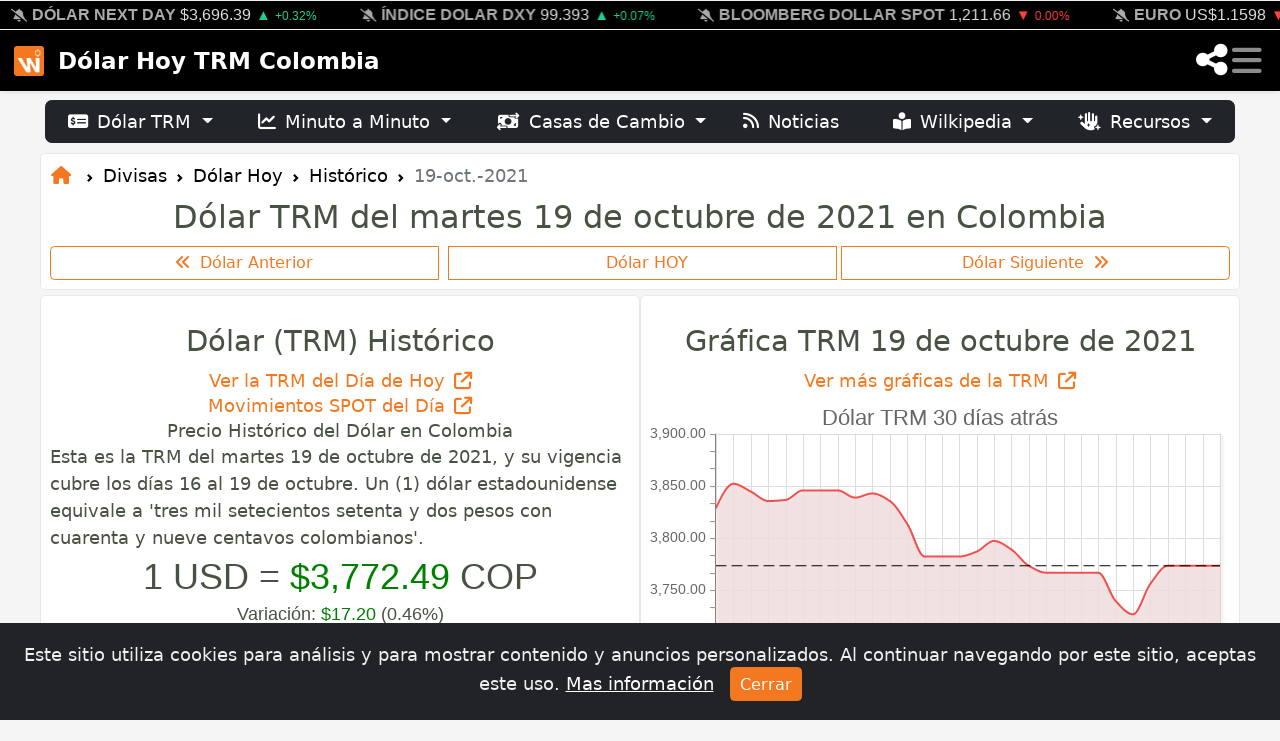

--- FILE ---
content_type: text/html; charset=utf-8
request_url: https://dolar.wilkinsonpc.com.co/2021-10-19
body_size: 32444
content:

<!DOCTYPE html>
<html lang="es">
<head>
<meta charset="utf-8">
<meta http-equiv="X-UA-Compatible" content="IE=edge">
<meta name="viewport" content="width=device-width, initial-scale=1">
<meta name="author" content="Wilkinsonpc">
<meta name="version" content="1.8">
<title>Dólar TRM del martes 19 de octubre de 2021 en Colombia</title>
<meta name="description" content="Dólar TRM del martes 19 de octubre de 2021 en Colombia: Descubre la TRM oficial del dólar, analiza la variación diaria, los movimientos del dólar y las estadísticas de la TRM en el último año. ¡Consulta la información completa aquí!">
<meta name="keywords" content="TRM del martes 19 de octubre de 2021, Dólar de martes 19 de octubre de 2021, Tasa Representativa del Mercado, Precio del Dólar, Movimientos del Dólar, Estadísticas TRM, Dólar TRM Colombia, Precio del dólar TRM, Tasa de cambio dólar, Dólar TRM octubre 2021, Precio del dólar 19 de octubre de 2021">
<meta name="revisit-after" content="7 Days">
<meta name="google-site-verification" content="RpL6BeHc62lnjOdYmkPv2e74AhTD51g_m4RZc4Vann0">
<meta name="ezoic-site-verification" content="sd0WmBt2MVsfSyskP3DtHYZEwbFAfW">
<meta property="fb:app_id" content="1567895109902705">
<meta property="og:title" content="Dólar TRM del martes 19 de octubre de 2021 en Colombia">
<meta property="og:description" content="Dólar TRM del martes 19 de octubre de 2021 en Colombia: Descubre la TRM oficial del dólar, analiza la variación diaria, los movimientos del dólar y las estadísticas de la TRM en el último año. ¡Consulta la información completa aquí!">
<meta property="og:type" content="website">
<meta property="og:site_name" content="Dólar TRM del martes 19 de octubre de 2021 en Colombia">
<meta property="og:locale" content="es_LA">
<meta property="og:url" content="https://dolar.wilkinsonpc.com.co/2021-10-19">
<meta property="og:image" content="https://cdn.wilkinsonpc.com.co/img/dolar-historico/2021/precio-del-dolar-en-colombia-2021-10-19.jpg">
<meta property="og:image:type" content="image/jpeg">
<meta property="og:image:width" content="640">
<meta property="og:image:height" content="480">
<meta name="twitter:card" content="summary_large_image">
<meta name="twitter:site" content="@Wilkinsonpc">
<meta name="twitter:creator" content="@Wilkinsonpc">
<meta name="twitter:title" content="Dólar TRM del martes 19 de octubre de 2021 en Colombia">
<meta name="twitter:description" content="Dólar TRM del martes 19 de octubre de 2021 en Colombia: Descubre la TRM oficial del dólar, analiza la variación diaria, los movimientos del dólar y las estadísticas de la TRM en el último año. ¡Consulta la información completa aquí!">
<meta name="twitter:image" content="https://cdn.wilkinsonpc.com.co/img/dolar-historico/2021/precio-del-dolar-en-colombia-2021-10-19.jpg">
<meta name="article-published_time" property="article:published_time" content="2021-10-19T00:00:00-05:00">
<meta name="article-modified_time" property="article:modified_time" content="2021-10-19T00:00:00-05:00">
<meta name="updated_time" property="og:updated_time" content="2021-10-19T00:00:00-05:00">
<meta name="publish_date" property="og:publish_date" content="2021-10-19T00:00:00-05:00">
<meta name="author" content="Wilkinson Rayo, Karen Urrego">
<meta http-equiv="last-modified" content="2021-10-19T00:00:00-05:00">
<link rel="canonical" href="https://dolar.wilkinsonpc.com.co/2021-10-19">
<link rel="apple-touch-icon" sizes="180x180" href="/img/apple-touch-icon.png">
<link rel="icon" type="image/png" sizes="32x32" href="/img/favicon-32x32.png">
<link rel="icon" type="image/png" sizes="16x16" href="/img/favicon-16x16.png">
<link rel="manifest" href="/manifest.json">
<link rel="mask-icon" href="/img/safari-pinned-tab.svg" color="#5bbad5">
<meta name="msapplication-TileColor" content="#000000">
<meta name="theme-color" content="#ffffff">
<!-- Bootstrap v5.2 -->
<link rel="stylesheet" href="https://cdn.jsdelivr.net/npm/bootstrap@5.2.0/dist/css/bootstrap.min.css" integrity="sha384-gH2yIJqKdNHPEq0n4Mqa/HGKIhSkIHeL5AyhkYV8i59U5AR6csBvApHHNl/vI1Bx" crossorigin="anonymous"/>
<!-- Bootstrap Icons CSS -->
<link rel="stylesheet" href="https://cdn.jsdelivr.net/npm/bootstrap-icons@1.10.0/font/bootstrap-icons.css">
<!-- Font Awesome Free v6.5.1 -->
<link rel="stylesheet" href="https://cdnjs.cloudflare.com/ajax/libs/font-awesome/6.5.1/css/all.min.css" integrity="sha512-DTOQO9RWCH3ppGqcWaEA1BIZOC6xxalwEsw9c2QQeAIftl+Vegovlnee1c9QX4TctnWMn13TZye+giMm8e2LwA==" crossorigin="anonymous" referrerpolicy="no-referrer" />
<!-- Diseño de las Tablas tablesorter -->
<!-- Bootstrap GlyphIcons (tablesorter - bootstrap theme required) -->
<link rel="stylesheet" href="//netdna.bootstrapcdn.com/bootstrap/3.0.0/css/bootstrap-glyphicons.css">
<link rel="stylesheet" href="https://dolar.wilkinsonpc.com.co/css/tablesorter.theme.bootstrap.css"/>
<!-- Custom CSS -->
<link rel="stylesheet" type="text/css" href="https://dolar.wilkinsonpc.com.co/css/estilos.css?ver=17011924">
<!-- Aviso Cookies -->
<link rel="stylesheet" type="text/css" href="https://dolar.wilkinsonpc.com.co/css/aviso-cookies.css">
<!-- jqplot -->
<link rel="stylesheet" type="text/css" href="https://dolar.wilkinsonpc.com.co/sdk/jqplot/jquery.jqplot.min.css" />
<script type="application/ld+json">
{
	"@context": "https://schema.org",
	"@type": "WebPage",
	"name": "Dólar TRM del martes 19 de octubre de 2021 en Colombia",
	"url": "https://dolar.wilkinsonpc.com.co/2021-10-19",
	"description": "Dólar TRM del martes 19 de octubre de 2021 en Colombia: Descubre la TRM oficial del dólar, analiza la variación diaria, los movimientos del dólar y las estadísticas de la TRM en el último año. ¡Consulta la información completa aquí!",
	"datePublished": "2021-10-19",
	"publisher": {
		"@type": "Organization",
		"name": "Wilkinsonpc",
		"logo": "https://dolar.wilkinsonpc.com.co/img/wilkinsonpc-logo.png"
	},
	"mainEntity": {
		"@type": "ItemList",
		"name": "Dólar martes 19 de octubre de 2021: Cotización histórica USD a COP en Colombia",
		"itemListElement": [
		{
			"@type": "ExchangeRateSpecification",
			"currency":"USD",
			"currentExchangeRate":{
				"@type": "UnitPriceSpecification",
				"price": "3772.49",
				"priceCurrency": "COP"
			}
		}
		]
	},
	"image": "https://dolar.wilkinsonpc.com.co/img/dolar-hoy-trm-colombia-logo.png",
	"breadcrumb": {
		"@type": "BreadcrumbList",
		"itemListElement": [
			{
				"@type": "ListItem",
				"position": 1,
				"name": "Dólar Hoy TRM Colombia",
				"item": "https://dolar.wilkinsonpc.com.co"
			},
			{
				"@type": "ListItem",
				"position": 2,
				"name": "Dólar TRM Histórico",
				"item": "https://dolar.wilkinsonpc.com.co/dolar-trm-historico.html"
			},
			{
				"@type": "ListItem",
				"position": 3,
				"name": "Dólar TRM del martes 19 de octubre de 2021",
				"item": "https://dolar.wilkinsonpc.com.co/2021-10-19"
			}
		]
	},
	"potentialAction": {
		"@type": "SubscribeAction",
		"name": "Suscríbete para recibir información sobre el dólar",
		"target": "https://dolar.wilkinsonpc.com.co/comunicaciones.html?boletin"
	}
}
</script>

		<!-- Google tag (gtag.js) -->
		<script async src="https://www.googletagmanager.com/gtag/js?id=G-63BPD365BF"></script>
		<script>
		window.dataLayer = window.dataLayer || [];
		function gtag(){dataLayer.push(arguments);}
		gtag('js', new Date());
		gtag('config', 'G-63BPD365BF');
		</script>
		
		<!-- jquery plugin -->
		<script type="text/javascript" src="https://ajax.googleapis.com/ajax/libs/jquery/3.5.1/jquery.min.js"></script>
				<!-- ticker draggable -->
		<script type="text/javascript" src="https://cdn.jsdelivr.net/npm/gsap@latest/dist/gsap.min.js" defer></script>
		<script src="https://cdn.jsdelivr.net/npm/gsap@latest/dist/Draggable.min.js" defer></script>

		<script src="https://dolar.wilkinsonpc.com.co/js/wpc.mostrar-mas.js" defer></script>
		<script type="text/javascript" src="https://dolar.wilkinsonpc.com.co/js/wpc.numero-a-letras.js" defer></script>
		<script src="https://cdn.onesignal.com/sdks/web/v16/OneSignalSDK.page.js" defer></script>
<script defer>
  window.OneSignalDeferred = window.OneSignalDeferred || [];
  OneSignalDeferred.push(function(OneSignal) {
    OneSignal.init({
      appId: "37244cdc-6d0b-4310-9ca8-f87752883b63",
    });
  });
</script>

		<!-- jQuery tablesorter -->
<script type="text/javascript" src="https://cdnjs.cloudflare.com/ajax/libs/jquery.tablesorter/2.31.3/js/jquery.tablesorter.min.js" defer></script>
<!-- jQuery tablesorter widgets (bootstrap theme required) -->
<script type="text/javascript" src="https://mottie.github.io/tablesorter/js/jquery.tablesorter.widgets.js" defer></script>
<script type="text/javascript" src="/sdk/jqplot/jquery.jqplot.min.js" defer></script>
<script type="text/javascript" src="/sdk/jqplot/plugins/jqplot.dateAxisRenderer.min.js" defer></script>
<script type="text/javascript" src="/sdk/jqplot/plugins/jqplot.highlighter.min.js" defer></script>
<script type="text/javascript" src="/sdk/jqplot/plugins/jqplot.canvasAxisTickRenderer.min.js" defer></script>
<script type="text/javascript" src="/sdk/jqplot/plugins/jqplot.canvasTextRenderer.min.js" defer></script>
<script type="text/javascript" src="/sdk/jqplot/plugins/jqplot.canvasOverlay.min.js" defer></script>
<script type="text/javascript" src="/sdk/jqplot/plugins/jqplot.trendline.min.js" defer></script>
<script type="text/javascript" src="/sdk/jqplot/plugins/jqplot.cursor.js" defer></script>
		<script src="https://cmp.gatekeeperconsent.com/min.js" data-cfasync="false"></script>
<script src="https://the.gatekeeperconsent.com/cmp.min.js" data-cfasync="false"></script>
<script async src="//www.ezojs.com/ezoic/sa.min.js"></script>
<script>
    window.ezstandalone = window.ezstandalone || {};
    ezstandalone.cmd = ezstandalone.cmd || [];
</script>
		<script type="text/javascript">
  window._taboola = window._taboola || [];
  _taboola.push({article:'auto'});
  !function (e, f, u, i) {
    if (!document.getElementById(i)){
      e.async = 1;
      e.src = u;
      e.id = i;
      f.parentNode.insertBefore(e, f);
    }
  }(document.createElement('script'),
  document.getElementsByTagName('script')[0],
  '//cdn.taboola.com/libtrc/wilkinsonpcd29-network/loader.js',
  'tb_loader_script');
  if(window.performance && typeof window.performance.mark == 'function')
    {window.performance.mark('tbl_ic');}
</script>
    <!-- HTML5 shim and Respond.js for IE8 support of HTML5 elements and media queries -->
    <!-- WARNING: Respond.js doesn't work if you view the page via file:// -->
    <!--[if lt IE 9]>
      <script src="https://oss.maxcdn.com/html5shiv/3.7.2/html5shiv.min.js" defer></script>
      <script src="https://oss.maxcdn.com/respond/1.4.2/respond.min.js" defer></script>
    <![endif]-->
</head><body>
<!-- enable tooltip everywhere -->
<script defer>
$(function () {
	$('[data-toggle=\"tooltip\"]').tooltip()
	$('[data-bs-toggle=\"tooltip\"]').tooltip()
})
<!-- hide tooltip -->
$(document).on("click",function(){
	setTimeout(function(){
		$('[data-toggle="tooltip"]').tooltip('hide');
		$('[data-bs-toggle="tooltip"]').tooltip('hide');
	},7000);
});


</script>
	<!-- Navegación Principal -->
	<nav class="navbar navbar-dark bg-dark fixed-top shadow-sm" id="navbar" style="z-index: 2147483647;">
			<div class="container-fluid">
		<div class="row" style="margin-bottom:0;">
			<div class="col-12" style="padding:0; border-bottom:1px solid #eee; border-top:1px solid #eee; background-color:#000;">
		  		<div class="ticker_scroll"></div>
				<div class="ticker_text-marquee"><div class="ticker_text-single" id="ticker"><span class="ticker_text js-text" style="margin-right: 25px;"><i class="fa-solid fa-bell me-1" style="font-size:0.8em; color:#1ECD93;"></i><a href="https://dolar.wilkinsonpc.com.co" target="_top" title="Precio del Dólar TRM Hoy en Colombia - 17-ene.-2026" style="color:#fff; font-weight:600;" class="text-decoration-none text-uppercase me-1">DÓLAR HOY TRM</a><span title="Anterior: $3,687.32"  style="color:#dddddd;" class="me-1">$3,700.05</span><span style="color:#1ECD93;font-size:0.9em;" class="me-1">▲ <small>0.35</small></span></span>
<span class="ticker_text js-text" style="margin-right: 25px;"><i class="fa-solid fa-bell-slash me-1" style="font-size:0.8em; color:#aaa;"></i><a href="https://monedas.wilkinsonpc.com.co/" target="_top" title="Dólar Next Day (USDCOP) - 16 de enero (12:59:58 pm) Mercado Cerrado!" style="color:#aaa;" class="text-decoration-none text-uppercase me-1">DÓLAR NEXT DAY</a><span title="Anterior: $3,684.60"  style="color:#dddddd;" class="me-1">$3,696.39</span><span style="color:#1ECD93;font-size:0.9em;" class="me-1">▲ <small>+0.32%</small></span></span>
<span class="ticker_text js-text" style="margin-right: 25px;"><i class="fa-solid fa-bell-slash me-1" style="font-size:0.8em; color:#aaa;"></i><a href="https://monedas.wilkinsonpc.com.co/" target="_top" title="Índice Dolar (DXY) - 16 de enero (6:04:03 pm) Mercado Cerrado!" style="color:#aaa;" class="text-decoration-none text-uppercase me-1">ÍNDICE DOLAR DXY</a><span title="Anterior: 99.321"  style="color:#dddddd;" class="me-1">99.393</span><span style="color:#1ECD93;font-size:0.9em;" class="me-1">▲ <small>+0.07%</small></span></span>
<span class="ticker_text js-text" style="margin-right: 25px;"><i class="fa-solid fa-bell-slash me-1" style="font-size:0.8em; color:#aaa;"></i><a href="https://indices.wilkinsonpc.com.co/" target="_top" title="Índice Bloomberg Dollar Spot - 16 de enero (5:00:00 pm) Mercado Cerrado!" style="color:#aaa;" class="text-decoration-none text-uppercase me-1">BLOOMBERG DOLLAR SPOT</a><span title="Anterior: 1,211.68"  style="color:#dddddd;" class="me-1">1,211.66</span><span style="color:#FF433D;font-size:0.9em;" class="me-1">▼ <small>0.00%</small></span></span>
<span class="ticker_text js-text" style="margin-right: 25px;"><i class="fa-solid fa-bell-slash me-1" style="font-size:0.8em; color:#aaa;"></i><a href="https://monedas.wilkinsonpc.com.co/" target="_top" title="Euro (EURUSD) - 16 de enero (4:59:59 pm) Mercado Cerrado!" style="color:#aaa;" class="text-decoration-none text-uppercase me-1">EURO</a><span title="Anterior: US$1.1609"  style="color:#dddddd;" class="me-1">US$1.1598</span><span style="color:#FF433D;font-size:0.9em;" class="me-1">▼ <small>-0.09%</small></span></span>
<span class="ticker_text js-text" style="margin-right: 25px;"><i class="fa-solid fa-bell-slash me-1" style="font-size:0.8em; color:#aaa;"></i><a href="https://petroleo-brent-hoy.wilkinsonpc.com.co/" target="_top" title="Petróleo Brent (CO1) - 16 de enero (5:59:00 pm) Mercado Cerrado!" style="color:#aaa;" class="text-decoration-none text-uppercase me-1">PETRÓLEO BRENT</a><span title="Anterior: US/bbl.$63.76"  style="color:#dddddd;" class="me-1">US/bbl.$64.13</span><span style="color:#1ECD93;font-size:0.9em;" class="me-1">▲ <small>+0.58%</small></span></span>
<span class="ticker_text js-text" style="margin-right: 25px;"><i class="fa-solid fa-bell-slash me-1" style="font-size:0.8em; color:#aaa;"></i><a href="https://commodities.wilkinsonpc.com.co/" target="_top" title="Café (KC1) - 16 de enero (1:30:00 pm) Mercado Cerrado!" style="color:#aaa;" class="text-decoration-none text-uppercase me-1">CAFÉ</a><span title="Anterior: USd/lb.$358.1"  style="color:#dddddd;" class="me-1">USd/lb.$355.3</span><span style="color:#FF433D;font-size:0.9em;" class="me-1">▼ <small>-0.78%</small></span></span>
<span class="ticker_text js-text" style="margin-right: 25px;"><i class="fa-solid fa-bell-slash me-1" style="font-size:0.8em; color:#aaa;"></i><a href="https://commodities.wilkinsonpc.com.co/" target="_top" title="Oro (GC1) - 16 de enero (4:59:55 pm) Mercado Cerrado!" style="color:#aaa;" class="text-decoration-none text-uppercase me-1">ORO</a><span title="Anterior: US/t oz.$4,623.70"  style="color:#dddddd;" class="me-1">US/t oz.$4,595.40</span><span style="color:#FF433D;font-size:0.9em;" class="me-1">▼ <small>-0.61%</small></span></span>
<span class="ticker_text js-text" style="margin-right: 25px;"><i class="fa-solid fa-bell-slash me-1" style="font-size:0.8em; color:#aaa;"></i><a href="https://colcap-hoy.wilkinsonpc.com.co/" target="_top" title="Índice COLCAP (COLCAP) - 16 de enero (4:05:05 pm) Mercado Cerrado!" style="color:#aaa;" class="text-decoration-none text-uppercase me-1">COLCAP</a><span title="Anterior: 2,287.47"  style="color:#dddddd;" class="me-1">2,345.40</span><span style="color:#1ECD93;font-size:0.9em;" class="me-1">▲ <small>+2.53%</small></span></span>
<span class="ticker_text js-text" style="margin-right: 25px;"><i class="fa-solid fa-bell-slash me-1" style="font-size:0.8em; color:#aaa;"></i><a href="https://indices.wilkinsonpc.com.co/" target="_top" title="Índice STANDARD & POOR'S 500 (SPX) - 16 de enero (4:44:55 pm) Mercado Cerrado!" style="color:#aaa;" class="text-decoration-none text-uppercase me-1">STANDARD & POOR'S 500</a><span title="Anterior: 6,944.47"  style="color:#dddddd;" class="me-1">6,940.01</span><span style="color:#FF433D;font-size:0.9em;" class="me-1">▼ <small>-0.06%</small></span></span>
<span class="ticker_text js-text" style="margin-right: 25px;"><i class="fa-solid fa-bell me-1" style="font-size:0.8em; color:#FF433D;"></i><a href="https://criptomonedas.wilkinsonpc.com.co/" target="_top" title="Bitcoin - 17 de enero (7:45:50 pm)" style="color:#fff; font-weight:600;" class="text-decoration-none text-uppercase me-1">BITCOIN</a><span title="Anterior: 95,459.10201198"  style="color:#dddddd;" class="me-1">95,108.00</span><span style="color:#FF433D;font-size:0.9em;" class="me-1">▼ <small>-0.37</small></span></span>
<span class="ticker_text js-text" style="margin-right: 25px;"><i class="fa-solid fa-bell me-1" style="font-size:0.8em; color:#1ECD93;"></i><a href="https://criptomonedas.wilkinsonpc.com.co/" target="_top" title="Ethereum - 17 de enero (7:45:50 pm)" style="color:#fff; font-weight:600;" class="text-decoration-none text-uppercase me-1">ETHEREUM</a><span title="Anterior: 3,291.53182856"  style="color:#dddddd;" class="me-1">3,305.66</span><span style="color:#1ECD93;font-size:0.9em;" class="me-1">▲ <small>0.43</small></span></span>
<span class="ticker_text js-text" style="margin-right: 25px;"><i class="fa-solid fa-bell me-1" style="font-size:0.8em; color:#1ECD93;"></i><a href="https://criptomonedas.wilkinsonpc.com.co/" target="_top" title="Tether USD - 17 de enero (7:45:59 pm)" style="color:#fff; font-weight:600;" class="text-decoration-none text-uppercase me-1">TETHER USD</a><span title="Anterior: 1"  style="color:#dddddd;" class="me-1">1.00</span><span style="color:#1ECD93;font-size:0.9em;" class="me-1">▲ <small>0</small></span></span>
</div></div>
				<div class="ticker_scroll"></div>
				<script src="/js/wpc.ticker.js" defer></script>
			</div>
		</div>
	</div>

		<div id="navbar_container" class="container-fluid px-md-2 py-md-2">
			<!-- Logo y Botón de Retroceso Inteligente -->
			<div class="d-flex align-items-center">
				<a class="navbar-brand d-flex align-items-center me-0 me-md-2" href="https://dolar.wilkinsonpc.com.co/" id="icono_menu">
					<img src="https://dolar.wilkinsonpc.com.co/img/dolar-hoy-trm-colombia-icono-menu.png" width="30" height="30" alt="Dólar Hoy TRM Colombia" class="d-inline-block align-text-center transition-icon">
				</a>
				<a class="navbar-brand d-flex align-items-center fw-bold me-0" href="https://dolar.wilkinsonpc.com.co/">Dólar Hoy TRM Colombia</a>
			</div>

			<!-- live dot + share + hamburguer -->
			<div class="d-flex align-items-center gap-2 gap-md-3">
				
				<a href="#" role="button" class="text-white" data-bs-toggle="modal" data-bs-target="#shareModal" id="navbar-share-icon" title="Compartir">
					<i class="fa-solid fa-share-nodes fa-lg"></i>
				</a>
				<button class="navbar-toggler border-0 p-1 mt-1 me-1" type="button" data-bs-toggle="offcanvas" data-bs-target="#offcanvasDarkNavbar" aria-controls="offcanvasDarkNavbar">
					<span class="fa-solid fa-bars fa-xl"></span>
				</button>
			</div>

			<!-- Menú Desplegable (Offcanvas) -->
			<div class="offcanvas offcanvas-start text-bg-dark" tabindex="-1" id="offcanvasDarkNavbar" aria-labelledby="offcanvasDarkNavbarLabel">

				<div class="offcanvas-header border-bottom border-secondary">
					<h5 class="offcanvas-title d-flex align-items-center" id="offcanvasDarkNavbarLabel">
						<a href="https://www.wilkinsonpc.com.co" class="text-primary me-3" title="Ir al Inicio"><i class="fa-solid fa-house"></i></a>
						<span>Menú Principal</span>
					</h5>
					<button type="button" class="btn-close btn-close-white" data-bs-dismiss="offcanvas" aria-label="Cerrar"></button>
				</div>

				<div class="offcanvas-body">
					<ul class="navbar-nav justify-content-start flex-grow-1">

						<!-- Accesos Rápidos -->
						<li class="nav-item"><a class="nav-link" href="https://dolar.wilkinsonpc.com.co/2026-01-17"><i class="fa-solid fa-calendar-day fa-fw me-3 text-muted"></i>Dólar TRM Hoy</a></li>
						<li class="nav-item"><a class="nav-link" href="https://dolar.wilkinsonpc.com.co/dolar-ayer"><i class="fa-solid fa-calendar-minus fa-fw me-3 text-muted"></i>Dólar TRM Ayer</a></li>
						<li class="nav-item mb-2"><a class="nav-link" href="https://dolar.wilkinsonpc.com.co/dolar-hoy-spot-minuto-a-minuto/"><i class="fa-solid fa-chart-line fa-fw me-3 text-muted"></i>Minuto a Minuto</a></li>

						<!-- Sección TRM -->
						<li class="nav-item dropdown">
							<a class="nav-link dropdown-toggle" href="#" role="button" data-bs-toggle="dropdown" aria-expanded="false">
								<i class="fa-solid fa-money-check-dollar fa-fw me-3"></i>Dólar TRM Oficial
							</a>
							<ul class="dropdown-menu dropdown-menu-dark border-0 bg-secondary bg-opacity-10 ms-3">
								<li><h6 class="dropdown-header text-light opacity-50">Análisis</h6></li>
								<li><a class="dropdown-item active" href="https://dolar.wilkinsonpc.com.co/dolar-trm-historico.html"><i class="fa-solid fa-clock-rotate-left me-2"></i>Histórico</a></li>
								<li><a class="dropdown-item" href="https://dolar.wilkinsonpc.com.co/dolar-trm-graficas.html"><i class="fa-solid fa-chart-area me-2"></i>Gráficas</a></li>
								<li><a class="dropdown-item" href="https://dolar.wilkinsonpc.com.co/dolar-trm-comparar.html"><i class="fa-solid fa-scale-balanced me-2"></i>Comparativa Anual</a></li>
								<li><a class="dropdown-item" href="https://dolar.wilkinsonpc.com.co/dolar-trm-records.html"><i class="fa-solid fa-trophy me-2"></i>Cifras Récord</a></li>
								<li><hr class="dropdown-divider border-secondary"></li>
								<li><h6 class="dropdown-header text-light opacity-50">Herramientas</h6></li>
								<li><a class="dropdown-item" href="https://dolar.wilkinsonpc.com.co/dolar-trm-convertidor.html"><i class="fa-solid fa-calculator me-2"></i>Convertidor</a></li>
								<li><a class="dropdown-item" href="https://dolar.wilkinsonpc.com.co/generar-certificado-de-la-trm.html"><i class="fa-solid fa-file-signature me-2"></i>Generar Certificado</a></li>
							</ul>
						</li>

						<!-- Sección SPOT -->
						<li class="nav-item dropdown">
							<a class="nav-link dropdown-toggle" href="#" role="button" data-bs-toggle="dropdown" aria-expanded="false">
								<i class="fa-regular fa-clock fa-fw me-3"></i>Mercado en Vivo
							</a>
							<ul class="dropdown-menu dropdown-menu-dark border-0 bg-secondary bg-opacity-10 ms-3">
								<li><a class="dropdown-item" href="https://dolar.wilkinsonpc.com.co/dolar-hoy-spot-minuto-a-minuto/"><i class="fa-solid fa-stopwatch me-2 text-muted"></i>Dólar SPOT (Hoy)</a></li>
								<li><a class="dropdown-item" href="https://dolar.wilkinsonpc.com.co/dolar-next-day"><i class="fa-solid fa-forward me-2 text-muted"></i>Dólar NEXT DAY</a></li>
								<li><hr class="dropdown-divider border-secondary"></li>
								<li><a class="dropdown-item" href="https://dolar.wilkinsonpc.com.co/dolar-hoy-spot-minuto-a-minuto/dolar-spot-historico.html"><i class="fa-solid fa-database me-2"></i>Histórico SPOT</a></li>
								<li><a class="dropdown-item" href="https://dolar.wilkinsonpc.com.co/dolar-hoy-spot-minuto-a-minuto/dolar-spot-records.html"><i class="fa-solid fa-ranking-star me-2"></i>Récords Intradía</a></li>
							</ul>
						</li>

						<!-- Sección Casas de Cambio -->
						<li class="nav-item dropdown">
							<a class="nav-link dropdown-toggle" href="#" role="button" data-bs-toggle="dropdown" aria-expanded="false">
								<i class="fa-solid fa-money-bill-transfer fa-fw me-3"></i>Casas de Cambio
							</a>
							<ul class="dropdown-menu dropdown-menu-dark border-0 bg-secondary bg-opacity-10 ms-3">
								<li><a class="dropdown-item" href="https://dolar.wilkinsonpc.com.co/dolar-hoy-casas-de-cambio-colombia/"><i class="fa-solid fa-sack-dollar me-2"></i>Promedio Hoy</a></li>
								<li><a class="dropdown-item" href="https://dolar.wilkinsonpc.com.co/dolar-hoy-casas-de-cambio-colombia/casas-de-cambio-ciudades.html"><i class="fa-solid fa-map-location-dot me-2"></i>Por Ciudades</a></li>
								<li><a class="dropdown-item" href="https://dolar.wilkinsonpc.com.co/dolar-hoy-casas-de-cambio-colombia/casas-de-cambio.html"><i class="fa-solid fa-list-ul me-2"></i>Directorio de Casas</a></li>
							</ul>
						</li>

						<!-- Sección WILKIPEDIA (Nueva Integración) -->
						<li class="nav-item dropdown">
							<a class="nav-link dropdown-toggle" href="#" role="button" data-bs-toggle="dropdown" aria-expanded="false">
								<i class="fa-solid fa-book-open-reader fa-fw me-3"></i>Wilkipedia
							</a>
							<ul class="dropdown-menu dropdown-menu-dark border-0 bg-secondary bg-opacity-10 ms-3">
								<li><a class="dropdown-item" href="https://dolar.wilkinsonpc.com.co/wilkipedia/"><i class="fa-solid fa-house me-2"></i>Portada</a></li>
								<li><a class="dropdown-item" href="https://dolar.wilkinsonpc.com.co/wilkipedia/glosario-del-dolar.html"><i class="fa-solid fa-book me-2"></i>Glosario</a></li>
								<li><hr class="dropdown-divider border-secondary"></li>
								<li><h6 class="dropdown-header text-light opacity-50">Top Artículos</h6></li>
								<li><a class="dropdown-item" href="https://dolar.wilkinsonpc.com.co/wilkipedia/donde-comprar-dolares-colombia-casas-cambio-apps-bancos.html">¿Dónde Comprar?</a></li>
								<li><a class="dropdown-item" href="https://dolar.wilkinsonpc.com.co/wilkipedia/billetes-dolar-no-reciben-colombia-cara-chica-series.html">Billetes Rechazados</a></li>
								<li><a class="dropdown-item" href="https://dolar.wilkinsonpc.com.co/wilkipedia/cdt-vs-dolar-colombia-cual-es-mejor-inversion.html">¿Invertir en CDT o Dólar?</a></li>
							</ul>
						</li>

						<!-- Sección Indicadores -->
						<li class="nav-item dropdown">
							<a class="nav-link dropdown-toggle" href="#" role="button" data-bs-toggle="dropdown" aria-expanded="false">
								<i class="fa-solid fa-arrow-trend-up fa-fw me-3"></i>Indicadores
							</a>
							<ul class="dropdown-menu dropdown-menu-dark border-0 bg-secondary bg-opacity-10 ms-3">
								<li><a class="dropdown-item" href="https://acciones.wilkinsonpc.com.co"><i class="fa-solid fa-briefcase me-2"></i>Acciones</a></li>
								<li><a class="dropdown-item" href="https://commodities.wilkinsonpc.com.co"><i class="fa-solid fa-oil-well me-2"></i>Commodities (Petróleo)</a></li>
								<li><a class="dropdown-item" href="https://criptomonedas.wilkinsonpc.com.co"><i class="fa-brands fa-bitcoin me-2"></i>Criptomonedas</a></li>
								<li><a class="dropdown-item" href="https://monedas.wilkinsonpc.com.co"><i class="fa-solid fa-coins me-2"></i>Otras Divisas</a></li>
								<li><a class="dropdown-item" href="https://tasas-bancarias.wilkinsonpc.com.co"><i class="fa-solid fa-building-columns me-2"></i>Tasas Bancarias</a></li>
							</ul>
						</li>

						<!-- Sección Recursos -->
						<li class="nav-item dropdown">
							<a class="nav-link dropdown-toggle" href="#" role="button" data-bs-toggle="dropdown" aria-expanded="false">
								<i class="fa-solid fa-hand-sparkles fa-fw me-3"></i>Recursos
							</a>
							<ul class="dropdown-menu dropdown-menu-dark border-0 bg-secondary bg-opacity-10 ms-3">
								<li><a class="dropdown-item" href="https://dolar.wilkinsonpc.com.co/noticias/"><i class="fa-solid fa-newspaper me-2"></i>Noticias</a></li>
								<li><a class="dropdown-item" href="https://dolar.wilkinsonpc.com.co/calendario/"><i class="fa-regular fa-calendar-days me-2"></i>Calendario</a></li>
								<li><a class="dropdown-item" href="https://dolar.wilkinsonpc.com.co/widgets/"><i class="fa-solid fa-code me-2"></i>Widgets Gratis</a></li>
								<li><a class="dropdown-item" href="https://dolar.wilkinsonpc.com.co/comunicaciones.html?notificaciones"><i class="fa-solid fa-bell me-2"></i>Notificaciones</a></li>
							</ul>
						</li>

						<!-- Sección Nosotros -->
						<li class="nav-item dropdown">
							<a class="nav-link dropdown-toggle" href="#" role="button" data-bs-toggle="dropdown" aria-expanded="false">
								<i class="fa-solid fa-shield-halved fa-fw me-3"></i>Nosotros
							</a>
							<ul class="dropdown-menu dropdown-menu-dark border-0 bg-secondary bg-opacity-10 ms-3">
								<li><a class="dropdown-item" href="https://www.wilkinsonpc.com.co/contactenos.html?z=monedas"><i class="fa-solid fa-envelope me-2"></i>Contáctenos</a></li>
								<li><a class="dropdown-item" href="https://www.wilkinsonpc.com.co/privacidad.html?z=monedas"><i class="fa-solid fa-user-shield me-2"></i>Privacidad</a></li>
							</ul>
						</li>

								<li class="nav-item mt-2 border-top border-secondary pt-2">
			<a class="nav-link wpc-color" href="#" data-bs-toggle="modal" data-bs-target="#commentsModal">
				<i class="fa-solid fa-comment-dollar fa-fw me-3"></i>Comentarios
			</a>
		</li>

						<li class="nav-item mb-2 mt-2 border-top border-secondary pt-2">
							<a class="nav-link" href="#" data-bs-toggle="modal" data-bs-target="#userOptionsModal">
								<i class="fa-solid fa-sliders fa-fw me-3"></i>Opciones de Usuario
							</a>
						</li>
						
					</ul>

					<!-- Buscador -->
					<form method="get" action="https://www.google.com/search" class="d-flex mt-3 mb-3" role="search">
						<input type="hidden" name="sitesearch" value="wilkinsonpc.com.co">
						<div class="input-group">
							<span class="input-group-text bg-dark border-secondary text-muted"><i class="fa-solid fa-magnifying-glass"></i></span>
							<input type="search" name="q" class="form-control bg-dark text-light border-secondary" autocomplete="on" placeholder="Buscar..." aria-label="Buscar">
							<button type="submit" class="btn btn-primary">Ir</button>
						</div>
					</form>
				</div>
			</div>
		</div>
	</nav>
	<!-- script icono back -->
	<script defer>
	document.addEventListener("DOMContentLoaded", function() {
		// Lógica para cambiar el icono del menú a "Atrás" si hay referencia
		if (document.referrer && document.referrer !== "") {
			// Verificar que la referencia no sea del mismo dominio (opcional, pero útil)
			// En este caso lo dejamos simple como lo tenías
			var linkElement = document.querySelector('#icono_menu');
			var imgElement = document.querySelector('#icono_menu img');

			if(linkElement && imgElement) {
				linkElement.href = document.referrer;
				// Efecto visual suave si quieres, o cambio directo
				imgElement.src = imgElement.src.replace('/img/dolar-hoy-trm-colombia-icono-menu.png', '/img/dolar-hoy-trm-colombia-icono-menu-back.png');
				linkElement.title = "Volver a la página anterior";
			}
		}
	});
	</script><div id="container_container" class="container-xxl"><!-- container principal -->
		<div class="row"><div class="col-12 text-center" id="ads-top"><div id="ezoic-pub-ad-placeholder-101"></div>
<script>
    ezstandalone.cmd.push(function() {
        ezstandalone.showAds(101);
    });
</script></div></div>        <div class="row" style="margin-bottom: 5px;">
	        <div class="d-none d-md-block" style="padding:5px;">
			<div class="btn-group d-flex flex-wrap justify-content-between" role="group" aria-label="Menú navegación desktop">
				<div class="btn-group d-flex flex-grow-1" role="group">
					<button id="btnGroupDropTRM" type="button" class="btn btn-dark dropdown-toggle" data-bs-toggle="dropdown" aria-expanded="false" title="Tasa Representativa del Mercado Oficial">
						<span class="fa-solid fa-money-check-dollar me-2"></span>Dólar TRM <span class="caret"></span>
					</button>

					<ul class="dropdown-menu dropdown-menu-end shadow" aria-labelledby="btnGroupDropTRM" style="min-width: 260px;">

						<!-- 1. Cotización Oficial (Lo más importante) -->
						<li><h6 class="dropdown-header text-primary text-uppercase small fw-bold">Cotización Oficial</h6></li>
						<li>
							<a class="dropdown-item fw-bold" href="https://dolar.wilkinsonpc.com.co/2026-01-17" title="Precio oficial vigente hoy">
								<i class="fa-solid fa-calendar-day me-2 text-muted"></i> Dólar TRM Hoy
							</a>
						</li>
						<li>
							<a class="dropdown-item" href="https://dolar.wilkinsonpc.com.co/dolar-ayer" title="Precio de cierre anterior">
								<i class="fa-solid fa-calendar-minus me-2 text-muted"></i> Dólar TRM Ayer
							</a>
						</li>

						<li><hr class="dropdown-divider"></li>

						<!-- 2. Datos y Análisis (Profundidad) -->
						<li><h6 class="dropdown-header text-primary text-uppercase small fw-bold">Análisis y Datos</h6></li>
						<li>
							<a class="dropdown-item" href="https://dolar.wilkinsonpc.com.co/dolar-trm-historico.html" title="Base de datos histórica">
								<i class="fa-solid fa-clock-rotate-left me-2 text-muted"></i> Histórico Completo
							</a>
						</li>
						<li>
							<a class="dropdown-item" href="https://dolar.wilkinsonpc.com.co/dolar-trm-graficas.html" title="Tendencias visuales">
								<i class="fa-solid fa-chart-area me-2 text-muted"></i> Gráficas
							</a>
						</li>
						<li>
							<a class="dropdown-item" href="https://dolar.wilkinsonpc.com.co/dolar-trm-comparar.html" title="Comparar periodos">
								<i class="fa-solid fa-scale-balanced me-2 text-muted"></i> Comparativas
							</a>
						</li>
						<li>
							<a class="dropdown-item" href="https://dolar.wilkinsonpc.com.co/dolar-trm-records.html" title="Máximos y mínimos históricos">
								<i class="fa-solid fa-trophy me-2 text-muted"></i> Cifras Récord
							</a>
						</li>

						<li><hr class="dropdown-divider"></li>

						<!-- 3. Utilidades (Herramientas) -->
						<li><h6 class="dropdown-header text-primary text-uppercase small fw-bold">Utilidades</h6></li>
						<li>
							<a class="dropdown-item" href="https://dolar.wilkinsonpc.com.co/dolar-trm-convertidor.html" title="Calculadora de divisas">
								<i class="fa-solid fa-calculator me-2 text-muted"></i> Convertidor
							</a>
						</li>
						<li>
							<a class="dropdown-item" href="https://dolar.wilkinsonpc.com.co/generar-certificado-de-la-trm.html" title="Descargar certificado oficial">
								<i class="fa-solid fa-file-signature me-2 text-muted"></i> Generar Certificado
							</a>
						</li>
					</ul>
				</div>

				<div class="btn-group d-flex flex-grow-1" role="group">
					<button id="btnGroupDropSpot" type="button" class="btn btn-dark dropdown-toggle" data-bs-toggle="dropdown" aria-expanded="false" title="Mercado Interbancario en Vivo">
						<span class="fa-solid fa-chart-line me-2"></span>Minuto a Minuto <span class="caret"></span>
					</button>

					<ul class="dropdown-menu dropdown-menu-end shadow" aria-labelledby="btnGroupDropSpot" style="min-width: 250px;">

						<!-- 1. Mercados en Vivo (Lo urgente) -->
						<li><h6 class="dropdown-header text-primary text-uppercase small fw-bold">Mercados en Vivo</h6></li>
						<li>
							<a class="dropdown-item fw-bold" href="https://dolar.wilkinsonpc.com.co/dolar-hoy-spot-minuto-a-minuto" title="Precio en tiempo real (8am - 1pm)">
								<i class="fa-solid fa-stopwatch me-2 text-muted"></i> Dólar SPOT Hoy
							</a>
						</li>
						<li>
							<a class="dropdown-item" href="https://dolar.wilkinsonpc.com.co/dolar-next-day" title="Mercado de cumplimiento futuro">
								<i class="fa-solid fa-forward me-2 text-muted"></i> Dólar Next Day
							</a>
						</li>

						<li><hr class="dropdown-divider"></li>

						<!-- 2. Estadísticas (Archivo) -->
						<li><h6 class="dropdown-header text-primary text-uppercase small fw-bold">Estadísticas</h6></li>
						<li>
							<a class="dropdown-item" href="https://dolar.wilkinsonpc.com.co/dolar-hoy-spot-minuto-a-minuto/dolar-spot-historico.html" title="Historial de sesiones anteriores">
								<i class="fa-solid fa-clock-rotate-left me-2 text-muted"></i> Histórico de Sesiones
							</a>
						</li>
						<li>
							<a class="dropdown-item" href="https://dolar.wilkinsonpc.com.co/dolar-hoy-spot-minuto-a-minuto/dolar-spot-records.html" title="Máximos y mínimos de la historia">
								<i class="fa-solid fa-trophy me-2 text-muted"></i> Cifras Récord
							</a>
						</li>
					</ul>
				</div>

				<div class="btn-group d-flex flex-grow-1" role="group">
					<button id="btnGroupDropCC" type="button" class="btn btn-dark dropdown-toggle" data-bs-toggle="dropdown" aria-expanded="false" title="Mercado de Efectivo">
						<span class="fa-solid fa-money-bill-transfer me-2"></span>Casas de Cambio <span class="caret"></span>
					</button>

					<ul class="dropdown-menu dropdown-menu-end shadow" aria-labelledby="btnGroupDropCC" style="min-width: 240px;">

						<!-- 1. Precios y Cotizaciones (Lo más buscado) -->
						<li><h6 class="dropdown-header text-primary text-uppercase small fw-bold">Precios Hoy Casas de Cambio</h6></li>
						<li>
							<a class="dropdown-item fw-bold" href="https://dolar.wilkinsonpc.com.co/dolar-hoy-casas-de-cambio-colombia" title="Promedio Nacional">
								<i class="fa-solid fa-sack-dollar me-2 text-muted"></i> Dólar Hoy (Promedio)
							</a>
						</li>
						<li>
							<a class="dropdown-item" href="https://dolar.wilkinsonpc.com.co/dolar-hoy-casas-de-cambio-colombia/casas-de-cambio-ciudades.html" title="Ver precios por ciudad">
								<i class="fa-solid fa-map-location-dot me-2 text-muted"></i> Precios por Ciudad
							</a>
						</li>

						<li><hr class="dropdown-divider"></li>

						<!-- 2. Directorio (Dónde ir) -->
						<li><h6 class="dropdown-header text-primary text-uppercase small fw-bold">Directorio Físico</h6></li>
						<li>
							<a class="dropdown-item" href="https://dolar.wilkinsonpc.com.co/dolar-hoy-casas-de-cambio-colombia/casas-de-cambio.html" title="Buscar establecimientos">
								<i class="fa-solid fa-list-ul me-2 text-muted"></i> Listado de Casas de Cambio
							</a>
						</li>
					</ul>
				</div>

				<a class="btn btn-dark d-none d-xl-flex align-items-center" href="https://dolar.wilkinsonpc.com.co/noticias/" title="Noticias del Dolar"><span class="fa-solid fa-rss me-2"></span>Noticias</a>

				<div class="btn-group d-flex flex-grow-1 d-none d-lg-flex" role="group">
					<button id="btnGroupDropWilki" type="button" class="btn btn-dark dropdown-toggle" data-bs-toggle="dropdown" aria-expanded="false" title="Centro de Conocimiento">
						<span class="fa-solid fa-book-open-reader me-2"></span>Wilkipedia <span class="caret"></span>
					</button>
					<ul class="dropdown-menu dropdown-menu-end shadow" aria-labelledby="btnGroupDropWilki" style="min-width: 260px;">
						<li>
							<a class="dropdown-item fw-bold" href="https://dolar.wilkinsonpc.com.co/wilkipedia/">
								<i class="fa-solid fa-house me-2 text-muted"></i>Portada Wilkipedia
							</a>
						</li>
						<li><hr class="dropdown-divider"></li>
						<li><h6 class="dropdown-header text-primary text-uppercase small fw-bold">Conceptos Clave</h6></li>
						<li>
							<a class="dropdown-item" href="https://dolar.wilkinsonpc.com.co/wilkipedia/que-es-la-trm-en-colombia.html" title="Definición Oficial">
								¿Qué es la TRM?
							</a>
						</li>
						<li>
							<a class="dropdown-item" href="https://dolar.wilkinsonpc.com.co/wilkipedia/que-es-el-dolar-spot-colombia.html" title="Precio minuto a minuto">
								Dólar SPOT Minuto a Minuto
							</a>
						</li>
						<li>
							<a class="dropdown-item" href="https://dolar.wilkinsonpc.com.co/wilkipedia/que-es-el-dolar-callejero-casas-de-cambio-colombia.html">
								Dólar de Casas de Cambio
							</a>
						</li>
						<li><hr class="dropdown-divider"></li>
						<li><h6 class="dropdown-header text-primary text-uppercase small fw-bold">Guías Prácticas</h6></li>
						<li>
							<a class="dropdown-item" href="https://dolar.wilkinsonpc.com.co/wilkipedia/donde-comprar-dolares-colombia-casas-cambio-apps-bancos.html">
								<i class="fa-solid fa-cart-shopping me-1 text-muted small"></i> Dónde Comprar Dólares
							</a>
						</li>
						<li>
							<a class="dropdown-item" href="https://dolar.wilkinsonpc.com.co/wilkipedia/billetes-dolar-no-reciben-colombia-cara-chica-series.html">
								<i class="fa-solid fa-triangle-exclamation me-1 text-muted small"></i> Billetes que NO reciben
							</a>
						</li>
						<li>
							<a class="dropdown-item" href="https://dolar.wilkinsonpc.com.co/wilkipedia/compras-internacionales-tarjeta-credito-amazon-temu-viajes-tasa-cambio.html">
								Tarjeta en el Exterior (Tips)
							</a>
						</li>
						<li><hr class="dropdown-divider"></li>
						<li><h6 class="dropdown-header text-primary text-uppercase small fw-bold">Inversión y Negocios</h6></li>
						<li>
							<a class="dropdown-item" href="https://dolar.wilkinsonpc.com.co/wilkipedia/cdt-vs-dolar-colombia-cual-es-mejor-inversion.html">
								¿CDT o Dólar? Comparativa
							</a>
						</li>
						<li>
							<a class="dropdown-item" href="https://dolar.wilkinsonpc.com.co/wilkipedia/como-recibir-pagos-google-adsense-youtube-payoneer-colombia-bancos.html">
								<i class="fa-brands fa-google me-1 text-muted small"></i> Cobrar AdSense/YouTube
							</a>
						</li>
						<li><hr class="dropdown-divider"></li>
						<li>
							<a class="dropdown-item" href="https://dolar.wilkinsonpc.com.co/wilkipedia/glosario-del-dolar.html">
								<i class="fa-solid fa-list me-2 text-muted"></i> Glosario Completo
							</a>
						</li>
					</ul>
				</div>

				<div class="btn-group d-flex flex-grow-1 d-none d-lg-flex" role="group">
					<button id="btnGroupDropRecursos" type="button" class="btn btn-dark dropdown-toggle" data-bs-toggle="dropdown" aria-expanded="false" title="Herramientas y Recursos del Dólar Hoy">
						<span class="fa-solid fa-hand-sparkles me-2"></span>Recursos <span class="caret"></span>
					</button>

					<ul class="dropdown-menu dropdown-menu-end shadow" aria-labelledby="btnGroupDropRecursos" style="min-width: 250px;">

						<!-- 1. Calculadoras (Utilidad diaria) -->
						<li><h6 class="dropdown-header text-primary text-uppercase small fw-bold">Calculadoras</h6></li>
						<li>
							<a class="dropdown-item" href="https://dolar.wilkinsonpc.com.co/dolar-trm-convertidor.html" title="Convertidor oficial TRM">
								<i class="fa-solid fa-calculator fa-fw me-2 text-muted"></i> Convertidor Dólar/Peso
							</a>
						</li>
						<li>
							<a class="dropdown-item" href="#" data-bs-toggle="modal" data-bs-target="#convertidorModal" title="Otras monedas">
								<i class="fa-solid fa-earth-americas fa-fw me-2 text-muted"></i> Convertidor Internacional
							</a>
						</li>

						<li><hr class="dropdown-divider"></li>

						<!-- 2. Análisis de Mercado (Datos visuales) -->
						<li><h6 class="dropdown-header text-primary text-uppercase small fw-bold">Análisis de Mercado</h6></li>
						<li>
							<a class="dropdown-item" href="https://dolar.wilkinsonpc.com.co/dolar-trm-graficas.html" title="Tendencias visuales">
								<i class="fa-solid fa-chart-area fa-fw me-2 text-muted"></i> Gráficas Históricas
							</a>
						</li>
						<li>
							<a class="dropdown-item" href="https://dolar.wilkinsonpc.com.co/dolar-trm-comparar.html" title="Comparar periodos">
								<i class="fa-solid fa-scale-balanced fa-fw me-2 text-muted"></i> Comparativa Anual
							</a>
						</li>
						<li>
							<a class="dropdown-item" href="https://dolar.wilkinsonpc.com.co/calendario" title="Calendario bursátil">
								<i class="fa-regular fa-calendar-days fa-fw me-2 text-muted"></i> Calendario de Mercado
							</a>
						</li>

						<li><hr class="dropdown-divider"></li>

						<!-- 3. Para Webmasters (Tráfico y backlinks) -->
						<li><h6 class="dropdown-header text-primary text-uppercase small fw-bold">Para Tu Sitio Web</h6></li>
						<li>
							<a class="dropdown-item" href="https://dolar.wilkinsonpc.com.co/widgets/" title="Pon el precio del dólar en tu web">
								<i class="fa-solid fa-code fa-fw me-2 text-muted"></i> Widgets Gratis
							</a>
						</li>
					</ul>
				</div>
			</div>
	        </div>
        </div><!-- submenu -->
	<noscript>Si deseas comentar acerca la moneda Dólar TRM 19 de octubre de 2021 en nuestro sistema de comentarios, necesitas tener activadas las funciones Javascript en tu navegador.</noscript>	<div class="row"><!-- fila cuerpo contenido -->
	<div class="col-12" style="padding:0;"><!-- columna principal -->

	<div class="row equal"><!-- breadcrumb y titulo -->
		<div class=" col-12 div_box_rounded" id="titulo">

				<nav style="--bs-breadcrumb-divider: url(&#34;data:image/svg+xml,%3Csvg xmlns='http://www.w3.org/2000/svg' width='8' height='8'%3E%3Cpath d='M2.5 0L1 1.5 3.5 4 1 6.5 2.5 8l4-4-4-4z' fill='currentColor'/%3E%3C/svg%3E&#34;);" aria-label="breadcrumb" class="px-2 mt-2">
					<ol class="breadcrumb mb-0">
						<li class="breadcrumb-item"><a href="https://www.wilkinsonpc.com.co" class="text-decoration-none naranja" title="Wilkinsonpc"><i class="fa-solid fa-house fa-fw me-1"></i></a></li>
						<li class="breadcrumb-item"><a href="https://monedas.wilkinsonpc.com.co/" class="text-decoration-none">Divisas</a></li>
						<li class="breadcrumb-item"><a href="https://dolar.wilkinsonpc.com.co" class="text-decoration-none">Dólar Hoy</a></li>
						<li class="breadcrumb-item"><a href="https://dolar.wilkinsonpc.com.co/dolar-trm-historico.html" class="text-decoration-none">Histórico</a></li>
						<li class="breadcrumb-item active" aria-current="page">19-oct.-2021</li>
					</ol>
				</nav>

			<div class="row" style="margin-bottom: 0;" id="">
				<div class="col-12 text-center px-2">
					<span class="title"><h1>Dólar TRM del martes 19 de octubre de 2021 en Colombia</h1></span>
				</div>
							<div class="row" id="form_historico_default">
				<div class="col-12 px-2">
					<form method="get" action="/" class="mb-0 pb-0">
										<div class="input-group mb-2">
								<a href="/2021-10-15" class="btn btn-outline-primary btn-sm form-control me-1" role="button" style="text-decoration:none !important; display: flex; align-items: center; justify-content: center;" data-toggle="tooltip" data-bs-placement="bottom" data-bs-title="Dólar TRM Anterior"><i class="fa-solid fa-angles-left"></i><span class="d-block d-lg-none ms-2">Anterior</span><span class="d-none d-lg-block ms-2">Dólar Anterior</span></a>
								<a href="/2026-01-17" class="btn btn-outline-primary btn-sm position-relative form-control text-decoration-none ms-1" role="button" style="display: flex; align-items: center; justify-content: center;" data-toggle="tooltip" data-bs-placement="top" data-bs-title="Dólar Hoy TRM"><span class="d-block d-lg-none ms-2">Hoy</span><span class="d-none d-lg-block ms-2">Dólar HOY</span></a>
								<a href="/2021-10-20" class="btn btn-outline-primary btn-sm form-control ms-1" role="button" style="text-decoration:none !important; display: flex; align-items: center; justify-content: center;" data-toggle="tooltip" data-bs-placement="bottom" data-bs-title="Dólar Siguiente Día"><span class="d-block d-lg-none me-2">Siguiente</span><span class="d-none d-lg-block me-2">Dólar Siguiente</span><i class="fa-solid fa-angles-right"></i></a>
				</div>
					</form>
				</div>
			</div>			</div>

		</div>
	</div><!-- breadcrumb y titulo -->


	<div class="row equal"><!--  -->

				<div class="order-0 col-12 col-lg-6 div_box_rounded" id="dolar_hoy_trm"><!-- sección trm -->

			<div class="row mb-0" id="trm_vigente">
				<div class="col-12 text-center pt-3">
					<span class="title"><h2>Dólar (TRM) Histórico</h2></span>
							<span class="subtitle"><a href="/2026-01-17" class="d-block text-decoration-none wpc-color">Ver la TRM del Día de Hoy<i class="fa-solid fa-arrow-up-right-from-square ms-2"></i></a></span>
							<span class="subtitle"><a href="/dolar-hoy-spot-minuto-a-minuto" class="d-block text-decoration-none wpc-color">Movimientos SPOT del Día<i class="fa-solid fa-arrow-up-right-from-square ms-2"></i></a></span>
					<span class="subtitle">Precio Histórico del Dólar en Colombia</span>
					<p class='term text-start px-2 mb-0'>Esta es la TRM del martes 19 de octubre de 2021, y su vigencia cubre los días 16 al 19 de octubre.  Un (1) dólar estadounidense equivale a 'tres mil setecientos setenta y dos pesos con cuarenta y nueve centavos colombianos'.</p>
				</div>
				<div class="col-12 text-center">
					<span class="valor" data-toggle="tooltip" id="trm" data-bs-placement="top" title="TRM OFICIAL del dólar para los días 16 al 19 de octubre">
					1 USD = <span class="sube">$3,772.49</span> COP
					</span>
							<span class="variacion d-block">Variación: <span class="sube">$17.20</span> (0.46%)</span>
				</div>
								<div class="col-12 text-center mb-2">
					<span class="link"><a href="https://dolar.wilkinsonpc.com.co/generar-certificado-de-la-trm.html" class="text-decoration-none" rel="follow" target="_new"><i class="fa-solid fa-file-pdf me-1"></i>Generar certificado oficial de la TRM</a></span>
				</div>
				<div class="col-12 text-center mb-2"><!-- descargar imagen trm -->
					<span class="link"><a href="https://cdn.wilkinsonpc.com.co/img/dolar-historico/2021/precio-del-dolar-en-colombia-2021-10-19.jpg" class="text-decoration-none"><i class="fa-solid fa-image me-1"></i>Descargar imagen de la TRM</a></span>
				</div><!-- descargar imagen trm -->
				<div class="row text-center border-top">
							<div class="col-6 col-lg-4 mb-2" id="quote_stats">
			<p class="title_stats">MERCADO DÍA TRM<sup><i class="fa-regular fa-circle-question ms-2" data-toggle="tooltip" data-bs-placement="top" data-bs-title="Nivel de variación de los precios de la trm y los movimientos spot del día. (3-2-3)"></i></sup></p>
			<p class="price_stats link-success"><span><i class="fa-solid fa-money-bill-1"></i> <i class="fa-regular fa-money-bill-1 gris_claro"></i></span> <i class="fa-regular fa-money-bill-1 gris_claro"></i> <i class="fa-regular fa-money-bill-1 gris_claro"></i> <i class="fa-regular fa-money-bill-1 gris_claro"></i></span></p>
			<p class="date_stats">Estable</p>
		</div>
		
		
									<div class="col-6 col-md-4 mb-2" id="quote_stats">
					<p class="title_stats">TRM ANTERIOR<sup><i class="fa-regular fa-circle-question ms-2" data-toggle="tooltip" data-bs-placement="top" data-bs-title="Precio de la TRM anterior"></i></sup></p>
					<p class="price_stats">3,755.29</p>
					<p class="date_stats"><a href="/2021-10-15">viernes 15 de octubre</a></p>
				</div>
									<div class="col-6 col-md-4 mb-2" id="quote_stats">
					<p class="title_stats">FLUCTUACIÓN<sup><i class="fa-regular fa-circle-question ms-2" data-toggle="tooltip" data-bs-placement="top" data-bs-title="Es la diferencia y la variación del precio vs el día anterior"></i></sup></p>
					<p class="price_stats verde">17.20</p>
					<p class="date_stats verde">0.46%</p>
				</div>
									<div class="col-6 col-md-4 mb-2" id="quote_stats">
					<p class="title_stats">VOLATILIDAD<sup><i class="fa-regular fa-circle-question ms-2" data-toggle="tooltip" data-bs-placement="top" data-bs-title="Diferencia entre el Máximo y el Mínimo Dólar SPOT"></i></sup></p>
					<p class="price_stats">29.90</p>
					<p class="date_stats">dólar spot</p>
				</div>
				</div>
				
			<div class="row py-2 px-2" style="border-bottom:5px solid #eee; background-color:#F5F5F5;" id="form_historico_default">
								<div class="col-12 text-center">
					<h3>Dólar Histórico</h3>
				</div>
				<div class="col-12">
										<form method="get" action="/" class="border-bottom border-3 mb-2">
										<div class="input-group mb-2">
								<a href="/2021-10-15" class="btn btn-outline-primary btn-sm form-control me-1" role="button" style="text-decoration:none !important; display: flex; align-items: center; justify-content: center;" data-toggle="tooltip" data-bs-placement="bottom" data-bs-title="Dólar TRM Anterior"><i class="fa-solid fa-angles-left"></i><span class="d-block d-lg-none ms-2">Anterior</span><span class="d-none d-lg-block ms-2">Dólar Anterior</span></a>
								<a href="/2026-01-17" class="btn btn-outline-primary btn-sm position-relative form-control text-decoration-none ms-1" role="button" style="display: flex; align-items: center; justify-content: center;" data-toggle="tooltip" data-bs-placement="top" data-bs-title="Dólar Hoy TRM"><span class="d-block d-lg-none ms-2">Hoy</span><span class="d-none d-lg-block ms-2">Dólar HOY</span></a>
								<a href="/2021-10-20" class="btn btn-outline-primary btn-sm form-control ms-1" role="button" style="text-decoration:none !important; display: flex; align-items: center; justify-content: center;" data-toggle="tooltip" data-bs-placement="bottom" data-bs-title="Dólar Siguiente Día"><span class="d-block d-lg-none me-2">Siguiente</span><span class="d-none d-lg-block me-2">Dólar Siguiente</span><i class="fa-solid fa-angles-right"></i></a>
				</div>
					</form>
										<div class="col-12 text-center mb-2"><!-- enlace máximo histórico -->
						<div>
							<i class="fa-regular fa-lightbulb me-2"></i><a href="/2022-11-05" class="text-decoration-none" title="Dólar Máximo Histórico en Colombia"><b>Máximo Histórico:</b><span class="d-block d-lg-inline ms-lg-2">$5,061.21 (5-nov.-2022)</a></span>
						</div>
					</div><!-- enlace máximo histórico -->
											<p class="text-center form_historico_plus mb-0"><b><a data-bs-toggle="collapse" href="#form_historico_avanzado" aria-expanded="false" aria-controls="form_historico_avanzado" onclick="changeText(this)" class="text-decoration-none"><i class="fa-solid fa-plus me-2" id="icon"></i><span>MÁS OPCIONES DEL HISTÓRICO</span></a></b></p>
				</div>
			</div>
			<div class="collapse row" style="border-bottom:5px solid #eee; background-color:#f5f5f5;" id="form_historico_avanzado"><!-- formulario dólar histórico -->
				<div class="col-12 mb-2 px-2 pt-2">
					<form method="get" action="/" class="border-bottom border-3 mb-2"><!-- buscar por fecha select -->
					<script defer>var fecha2 = "2026-01-20"; // js form</script>
					<div class="input-group mt-1 col mb-2">
						<input type="date" min="1919-01-01" max="2026-01-20" name="fecha1" class="form-control" id="inputDate1" autocomplete="off" placeholder="AAAA-MM-DD" value="2021-10-15" data-toggle="tooltip" data-bs-placement="bottom" data-bs-title="Fecha Inicial" required>
						<span class="input-group-text check-change-span" style="display:none;"><i class="fa-solid fa-arrow-right-arrow-left" id="intercambiar" data-toggle="tooltip" data-bs-placement="top" data-bs-title="Intercambiar"></i></span>
						<input type="date" min="1919-01-01" max="2026-01-20" name="fecha2" class="form-control check-option-div date2" style="display:none;" id="inputDate2" autocomplete="off" placeholder="AAAA-MM-DD" value="" data-toggle="tooltip" data-bs-placement="bottom" data-bs-title="Fecha Final">
						<div class="mx-2 form-check form-switch d-flex align-items-center custom-control custom-checkbox">
							<input class="form-check-input custom-control-input check-option" type="checkbox" id="flexSwitchCheckDefault" name="vs" value="compare"><span class="comparar-txt ms-2">comparar</span>
						</div>
					</div>
					<div class="col d-flex flex-column justify-content-end mb-2">
						<button type="submit" class="btn btn-outline-primary btn-block btn-sm form-control mb-0" style="letter-spacing: 1px;" data-toggle="tooltip" data-bs-placement="bottom" data-bs-title="Ver TRM Histórica" id="ver_historico"><i class="fa-solid fa-chart-simple me-2"></i>VER DÓLAR HISTÓRICO</button>
					</div>
					</form><!-- buscar por fecha select -->
									<div class="input-group">
					
					
								<select class="form-select border border-primary text-center me-2" aria-label="Default select example" onchange="redirigir_mes(this)" id="meses">
				<option selected>Meses 2021</option>
				<option value="2021-01">Enero</option><option value="2021-02">Febrero</option><option value="2021-03">Marzo</option><option value="2021-04">Abril</option><option value="2021-05">Mayo</option><option value="2021-06">Junio</option><option value="2021-07">Julio</option><option value="2021-08">Agosto</option><option value="2021-09">Septiembre</option><option value="2021-10">Octubre</option><option value="2021-11">Noviembre</option><option value="2021-12">Diciembre</option>
			</select>
<script defer>
function redirigir_mes(select) {
    var valor = select.value;
    var regex = /^\d{4}-\d{2}$/;
    if (regex.test(valor)) {
        window.location.href = 'https://dolar.wilkinsonpc.com.co/' + valor;
    } else {
        alert("El valor seleccionado no sigue el formato 'YYYY-MM'. Por favor, selecciona una opción válida.");
    }
}
var url = window.location.href;
var fecha = url.substring(url.lastIndexOf('/') + 1);
var select = document.getElementById('meses');
for (var i = 0; i < select.options.length; i++) {
    if (select.options[i].value === fecha) {
        select.options[i].selected = true;
        break;
    }
}
</script>
								<select class="form-select border border-primary text-center" aria-label="Default select example" onchange="redirigir_anios(this)" id="anios">
				<option selected>Años</option>
				<option value="2026">2026</option><option value="2025">2025</option><option value="2024">2024</option><option value="2023">2023</option><option value="2022">2022</option><option value="2021">2021</option><option value="2020">2020</option><option value="2019">2019</option><option value="2018">2018</option><option value="2017">2017</option><option value="2016">2016</option><option value="2015">2015</option><option value="2014">2014</option><option value="2013">2013</option><option value="2012">2012</option><option value="2011">2011</option><option value="2010">2010</option><option value="2009">2009</option><option value="2008">2008</option><option value="2007">2007</option><option value="2006">2006</option><option value="2005">2005</option><option value="2004">2004</option><option value="2003">2003</option><option value="2002">2002</option><option value="2001">2001</option><option value="2000">2000</option><option value="1999">1999</option><option value="1998">1998</option><option value="1997">1997</option><option value="1996">1996</option><option value="1995">1995</option><option value="1994">1994</option><option value="1993">1993</option><option value="1992">1992</option><option value="1991">1991</option><option value="1990">1990</option><option value="1989">1989</option><option value="1988">1988</option><option value="1987">1987</option><option value="1986">1986</option><option value="1985">1985</option><option value="1984">1984</option><option value="1983">1983</option><option value="1982">1982</option><option value="1981">1981</option><option value="1980">1980</option><option value="1979">1979</option><option value="1978">1978</option><option value="1977">1977</option><option value="1976">1976</option><option value="1975">1975</option><option value="1974">1974</option><option value="1973">1973</option><option value="1972">1972</option><option value="1971">1971</option><option value="1970">1970</option><option value="1969">1969</option><option value="1968">1968</option><option value="1967">1967</option><option value="1966">1966</option><option value="1965">1965</option><option value="1964">1964</option><option value="1963">1963</option><option value="1962">1962</option><option value="1961">1961</option><option value="1960">1960</option><option value="1959">1959</option><option value="1958">1958</option><option value="1957">1957</option><option value="1956">1956</option><option value="1955">1955</option><option value="1954">1954</option><option value="1953">1953</option><option value="1952">1952</option><option value="1951">1951</option><option value="1950">1950</option><option value="1949">1949</option><option value="1948">1948</option><option value="1947">1947</option><option value="1946">1946</option><option value="1945">1945</option><option value="1944">1944</option><option value="1943">1943</option><option value="1942">1942</option><option value="1941">1941</option><option value="1940">1940</option><option value="1939">1939</option><option value="1938">1938</option><option value="1937">1937</option><option value="1936">1936</option><option value="1935">1935</option><option value="1934">1934</option><option value="1933">1933</option><option value="1932">1932</option><option value="1931">1931</option><option value="1930">1930</option><option value="1929">1929</option><option value="1928">1928</option><option value="1927">1927</option><option value="1926">1926</option><option value="1925">1925</option><option value="1924">1924</option><option value="1923">1923</option><option value="1922">1922</option><option value="1921">1921</option><option value="1920">1920</option><option value="1919">1919</option><option value="1918">1918</option><option value="1917">1917</option><option value="1916">1916</option><option value="1915">1915</option><option value="1914">1914</option><option value="1913">1913</option><option value="1912">1912</option><option value="1911">1911</option><option value="1910">1910</option><option value="1909">1909</option><option value="1908">1908</option><option value="1907">1907</option><option value="1906">1906</option><option value="1905">1905</option><option value="1904">1904</option><option value="1903">1903</option><option value="1902">1902</option><option value="1901">1901</option><option value="1900">1900</option><option value="1899">1899</option><option value="1898">1898</option><option value="1897">1897</option><option value="1896">1896</option><option value="1895">1895</option><option value="1894">1894</option><option value="1893">1893</option><option value="1892">1892</option><option value="1891">1891</option><option value="1890">1890</option><option value="1889">1889</option><option value="1888">1888</option><option value="1887">1887</option><option value="1886">1886</option><option value="1885">1885</option><option value="1884">1884</option><option value="1883">1883</option><option value="1882">1882</option><option value="1881">1881</option><option value="1880">1880</option><option value="1879">1879</option><option value="1878">1878</option><option value="1877">1877</option><option value="1876">1876</option><option value="1875">1875</option><option value="1874">1874</option><option value="1873">1873</option><option value="1872">1872</option><option value="1871">1871</option><option value="1870">1870</option><option value="1869">1869</option><option value="1868">1868</option><option value="1867">1867</option><option value="1866">1866</option><option value="1865">1865</option><option value="1864">1864</option><option value="1863">1863</option><option value="1862">1862</option><option value="1861">1861</option><option value="1860">1860</option><option value="1859">1859</option><option value="1858">1858</option><option value="1857">1857</option><option value="1856">1856</option><option value="1855">1855</option><option value="1854">1854</option><option value="1853">1853</option><option value="1852">1852</option><option value="1851">1851</option><option value="1850">1850</option><option value="1849">1849</option><option value="1848">1848</option><option value="1847">1847</option><option value="1846">1846</option><option value="1845">1845</option><option value="1844">1844</option><option value="1843">1843</option><option value="1842">1842</option><option value="1841">1841</option><option value="1840">1840</option><option value="1839">1839</option><option value="1838">1838</option><option value="1837">1837</option><option value="1836">1836</option><option value="1835">1835</option>
			</select>
<script defer>
function redirigir_anios(select) {
    var valor = select.value;
    var regex = /^\d{4}$/;
    if (regex.test(valor)) {
        window.location.href = 'https://dolar.wilkinsonpc.com.co/' + valor;
    } else {
        alert("El valor seleccionado no sigue el formato 'YYYY-MM'. Por favor, selecciona una opción válida.");
    }
}
var url = window.location.href;
var fecha = url.substring(url.lastIndexOf('/') + 1);
var select = document.getElementById('anios');
for (var i = 0; i < select.options.length; i++) {
    if (select.options[i].value === fecha) {
        select.options[i].selected = true;
        break;
    }
}
</script>
					
					
				</div>
				</div>

			</div><!-- formulario dólar histórico -->
<script defer>

function changeText(element) {
	var text = element.querySelector('span').textContent;
	var icon = document.getElementById("icon");
	if (text == "MÁS OPCIONES DEL HISTÓRICO") {
	        element.querySelector('span').textContent = "MENOS OPCIONES";
		icon.classList.remove("fa-plus");
		icon.classList.add("fa-minus");
	} else {
		element.querySelector('span').textContent = "MÁS OPCIONES DEL HISTÓRICO";
		icon.classList.remove("fa-minus");
	        icon.classList.add("fa-plus");
	}
}
	$(document).ready(function() {
		var textoOriginal = $('#ver_historico').html();
		$('.check-option').click(function() {
			if ($(this).is(':checked')) {
				$('.check-option-div').css('visibility', 'visible');
				$('.check-option-div').css('display', 'inline');
				$('.check-change-span').css('visibility', 'visible');
				$('.check-change-span').css('display', 'inline');
				$('.date2').attr('required','required');
				$('.date2').val(fecha2);
				$('#ver_historico').html('<i class="fa-solid fa-bolt-lightning me-2"></i>Comparar Dólar');
				$('.comparar-txt').css('visibility', 'hidden');
				$('.comparar-txt').css('display', 'none');
			} else {
				$('.check-option-div').css('visibility', 'hidden');
				$('.check-option-div').css('display', 'none');
				$('.check-change-span').css('visibility', 'hidden');
				$('.check-change-span').css('display', 'none');
				$('.date2').removeAttr('required');
				$('.date2').val('');
				$('#ver_historico').html(textoOriginal);
				$('.comparar-txt').css('visibility', 'visible');
				$('.comparar-txt').css('display', 'inline');
			}
		});

		// intercambiar fechas
		var fechaUno = document.getElementById('inputDate1');
		var fechaDos = document.getElementById('inputDate2');
		var icono = document.getElementById('intercambiar');
		icono.addEventListener('click', function() {
			var valorFecha1 = fechaUno.value;
			var valorFecha2 = fechaDos.value;
			fechaUno.value = valorFecha2;
			fechaDos.value = valorFecha1;
		});
 	});
</script>
			</div>

		</div><!-- sección trm -->
				<div class="order-2 order-lg-3 col-12 div_box_rounded text-center" id="dolar_hoy_historic_stats"><!-- sección comparativa spot -->
			<div class="row pt-2">
			<h3>Movimientos del Día de la TRM</h3>
			<p class="text-start px-2">Estadísticas del dólar SPOT (minuto a minuto). Mostramos los movimientos que tuvo la tasa del dólar en el mercado SPOT, su apertura, máximo, mínimo, cierre y el promedio que terminó fijando la tasa de este día.</p>
							<div class="col-6 col-md-4 mb-2" id="quote_stats">
					<p class="title_stats">APERTURA<sup><i class="fa-regular fa-circle-question ms-2" data-toggle="tooltip" data-bs-placement="top" data-bs-title="Precio de Apertura Dólar SPOT del viernes 15 de octubre"></i></sup></p>
					<p class="price_stats">3,777.00</p>
					<p class="date_stats">dólar spot</p>
				</div>
							<div class="col-6 col-md-4 mb-2" id="quote_stats">
					<p class="title_stats">CAMBIO NETO<sup><i class="fa-regular fa-circle-question ms-2" data-toggle="tooltip" data-bs-placement="top" data-bs-title="Diferencia entre la Apertura y el Cierre"></i></sup></p>
					<p class="price_stats">-13.33</p>
					<p class="date_stats">dólar spot</p>
				</div>
							<div class="col-6 col-md-4 mb-2" id="quote_stats">
					<p class="title_stats">CIERRE<sup><i class="fa-regular fa-circle-question ms-2" data-toggle="tooltip" data-bs-placement="top" data-bs-title="Precio de Cierre Dólar SPOT del viernes 15 de octubre"></i></sup></p>
					<p class="price_stats">3,763.67</p>
					<p class="date_stats">dólar spot</p>
				</div>
							<div class="col-6 col-md-4 mb-2" id="quote_stats">
					<p class="title_stats">PROMEDIO<sup><i class="fa-regular fa-circle-question ms-2" data-toggle="tooltip" data-bs-placement="top" data-bs-title="Promedio del Dólar SPOT del viernes 15 de octubre"></i></sup></p>
					<p class="price_stats">3,771.35</p>
					<p class="date_stats">dólar spot</p>
				</div>
							<div class="col-6 col-md-4 mb-2" id="quote_stats">
					<p class="title_stats">MÁXIMO<sup><i class="fa-regular fa-circle-question ms-2" data-toggle="tooltip" data-bs-placement="top" data-bs-title="Precio Máximo Dólar SPOT del viernes 15 de octubre"></i></sup></p>
					<p class="price_stats">3,785.45</p>
					<p class="date_stats">dólar spot</p>
				</div>
							<div class="col-6 col-md-4 mb-2" id="quote_stats">
					<p class="title_stats">MÍNIMO<sup><i class="fa-regular fa-circle-question ms-2" data-toggle="tooltip" data-bs-placement="top" data-bs-title="Precio Mínimo Dólar SPOT del viernes 15 de octubre"></i></sup></p>
					<p class="price_stats">3,755.55</p>
					<p class="date_stats">dólar spot</p>
				</div>
							<div class="col-6 col-md-4 mb-2" id="quote_stats">
					<p class="title_stats">VOLUMEN [USD}<sup><i class="fa-regular fa-circle-question ms-2" data-toggle="tooltip" data-bs-placement="top" data-bs-title="Volumen en millones de dólares negociados"></i></sup></p>
					<p class="price_stats">856,473,000</p>
					<p class="date_stats">dólar spot</p>
				</div>
							<div class="col-6 col-md-4 mb-2" id="quote_stats">
					<p class="title_stats">OPERACIONES<sup><i class="fa-regular fa-circle-question ms-2" data-toggle="tooltip" data-bs-placement="top" data-bs-title="Operaciones de Compra y Venta Dólar SPOT"></i></sup></p>
					<p class="price_stats">1,615</p>
					<p class="date_stats">dólar spot</p>
				</div>

			</div>
		</div><!-- sección comparativa spot -->
				<div class="order-2 order-lg-3 col-12 div_box_rounded text-center" id="dolar_hoy_historic_stats"><!-- sección comparativa trm -->
			<div class="row">
				<h3 class="mt-2">Comparativa de la TRM</h3>
				<p class="text-start px-2">Estadísticas del dólar relacionadas con períodos anteriores, comparamos la tasa del día con la de la semana, meses y/o años anteriores (según aplique).</p>
				
								<div class="col-6 col-md-4 mb-2" id="quote_stats">
					<p class="title_stats"><a href="/2021-10-12">SEMANA ANTERIOR</a><sup><i class="fa-regular fa-circle-question ms-2" data-toggle="tooltip" data-bs-placement="top" data-bs-title="Diferencia respecto al martes 12 de octubre de 2021"></i></sup></p>
					<p class="price_stats">3,765.80</p>
					<p class="date_stats text-center"><span class=" trend_up">6.69 <span class="ms-2">0.18%</span></span></p>
				</div>
								<div class="col-6 col-md-4 mb-2" id="quote_stats">
					<p class="title_stats"><a href="/2021-10-01">INICIO DE MES</a><sup><i class="fa-regular fa-circle-question ms-2" data-toggle="tooltip" data-bs-placement="top" data-bs-title="Diferencia respecto al viernes 1 de octubre"></i></sup></p>
					<p class="price_stats">3,812.77</p>
					<p class="date_stats text-center"><span class=" trend_down">-40.28 <span class="ms-2">-1.06%</span></span></p>
				</div>
								<div class="col-6 col-md-4 mb-2" id="quote_stats">
					<p class="title_stats"><a href="/2021-09-19">MES ANTERIOR</a><sup><i class="fa-regular fa-circle-question ms-2" data-toggle="tooltip" data-bs-placement="top" data-bs-title="Diferencia respecto al domingo 19 de septiembre de 2021"></i></sup></p>
					<p class="price_stats">3,828.18</p>
					<p class="date_stats text-center"><span class=" trend_down">-55.69 <span class="ms-2">-1.45%</span></span></p>
				</div>
								<div class="col-6 col-md-4 mb-2" id="quote_stats">
					<p class="title_stats"><a href="/2021-07-19">TRIMESTRE ANTERIOR</a><sup><i class="fa-regular fa-circle-question ms-2" data-toggle="tooltip" data-bs-placement="top" data-bs-title="Diferencia respecto al lunes 19 de julio de 2021"></i></sup></p>
					<p class="price_stats">3,808.46</p>
					<p class="date_stats text-center"><span class=" trend_down">-35.97 <span class="ms-2">-0.94%</span></span></p>
				</div>
								<div class="col-6 col-md-4 mb-2" id="quote_stats">
					<p class="title_stats"><a href="/2021-04-19">SEMESTRE ANTERIOR</a><sup><i class="fa-regular fa-circle-question ms-2" data-toggle="tooltip" data-bs-placement="top" data-bs-title="Diferencia respecto al lunes 19 de abril de 2021"></i></sup></p>
					<p class="price_stats">3,595.57</p>
					<p class="date_stats text-center"><span class=" trend_up">176.92 <span class="ms-2">4.92%</span></span></p>
				</div>
								<div class="col-6 col-md-4 mb-2" id="quote_stats">
					<p class="title_stats"><a href="/2021-01-01">INICIO DE AÑO</a><sup><i class="fa-regular fa-circle-question ms-2" data-toggle="tooltip" data-bs-placement="top" data-bs-title="Diferencia respecto al viernes 1 de enero"></i></sup></p>
					<p class="price_stats">3,432.50</p>
					<p class="date_stats text-center"><span class=" trend_up">339.99 <span class="ms-2">9.91%</span></span></p>
				</div>
								<div class="col-6 col-md-4 mb-2" id="quote_stats">
					<p class="title_stats"><a href="/2020-10-19">AÑO ANTERIOR</a><sup><i class="fa-regular fa-circle-question ms-2" data-toggle="tooltip" data-bs-placement="top" data-bs-title="Diferencia respecto al lunes 19 de octubre de 2020"></i></sup></p>
					<p class="price_stats">3,846.48</p>
					<p class="date_stats text-center"><span class=" trend_down">-73.99 <span class="ms-2">-1.92%</span></span></span></p>
				</div>
				<div class="d-flex align-items-start p-2">
					<span class="fa-regular fa-circle-xmark fa-fw me-2 mt-1"></span>
					<p class="text-start mb-0">La comparativa con determinados períodos de tiempo no se presenta cuando las fechas o las Tasas de Cambio son idénticas en las fechas de vigencia. Nuestro análisis se centra prioritariamente en los períodos más recientes para proporcionar la información más actualizada y relevante.</p>
				</div>
								<div class="d-flex align-items-start p-2">
					<span class="fa-regular fa-lightbulb me-2 mt-1"></span>
					<p class="text-start mb-0">Los precios del dólar vs peso colombiano desde diciembre de 1991 hasta hoy, se refieren a la Tasa de Cambio Representativa del Mercado (TRM) definida en la <a href='/descargas/resolucion-externa-15-del-27-noviembre-de-1991-junta-directiva-banco-de-la-republica.pdf'>Resolución externa 15 del 27 de noviembre de 1991</a> de la Junta Directiva del Banco de la República.</p>
				</div>
			</div>
		</div><!-- sección comparativa trm -->
				<div class="order-2 order-lg-1 col-12 col-lg-6 px-1 px-lg-2 div_box_rounded" id="grafica_trm"><!-- sección gráfica -->
			<div class="col-12 text-center pt-3">
				<span class="title"><h2>Gráfica TRM 19 de octubre de 2021</h2></span>
				<span class="subtitle"><a href="/dolar-trm-graficas.html" class="d-block text-decoration-none wpc-color">Ver más gráficas de la TRM<i class="fa-solid fa-arrow-up-right-from-square ms-2"></i></a></span>
			</div>
			<div id="chart1" style="display:block"></div>
			<noscript>Gráfica de la moneda Dólar TRM 19 de octubre de 2021: Para ver ésta gráfica, necesitas tener activadas las funciones Javascript en tu navegador.</noscript>
			<div style="text-align:center">
						<div id="chart-buttons1" class="chart-buttons px-2">
			<a href="/2021-10-04-2021-10-19" class="btn" role="button" data-toggle="tooltip" data-bs-placement="bottom" data-bs-title="Últimos 15 días">15 DÍAS</a>
			<a href="/2021-09-19-2021-10-19" class="btn active" role="button" data-toggle="tooltip" data-bs-placement="bottom" data-bs-title="Últimos 30 días">1 MES</a>
			<a href="/2021-07-19-2021-10-19" class="btn" role="button" data-toggle="tooltip" data-bs-placement="bottom" data-bs-title="Últimos 3 meses">3 MESES</a>
			<a href="/2021-04-19-2021-10-19" class="btn" role="button" data-toggle="tooltip" data-bs-placement="bottom" data-bs-title="Últimos 6 meses">6 MESES</a>
			<a href="/2021-01-01-2021-10-19" class="btn" role="button" data-toggle="tooltip" data-bs-placement="bottom" data-bs-title="Este año">2021</a>
			<a href="/2020-10-19-2021-10-19" class="btn" role="button" data-toggle="tooltip" data-bs-placement="bottom" data-bs-title="Últimos 12 meses">12 MESES</a>
			<a href="/2016-10-19-2021-10-19" class="btn" role="button" data-toggle="tooltip" data-bs-placement="bottom" data-bs-title="Últimos 5 Años">5 AÑOS</a>
			<a href="/2011-10-19-2021-10-19" class="btn" role="button" data-toggle="tooltip" data-bs-placement="bottom" data-bs-title="Últimos 10 Años">10 AÑOS</a>
		</div>
			</div>
			
<script type="text/javascript" defer>
	var elemento = document.getElementById('loadingMessage');
	if (elemento) {
		elemento.style.display = 'block';
	}

	setTimeout(function() {

	$(document).ready(function() {
		$.jqplot.config.enablePlugins = true;
		var series1=[['2021-09-20', 3828.18],['2021-09-21', 3851.22],['2021-09-22', 3843.77],['2021-09-23', 3834.66],['2021-09-24', 3835.67],['2021-09-25', 3844.88],['2021-09-26', 3844.88],['2021-09-27', 3844.88],['2021-09-28', 3837.91],['2021-09-29', 3841.94],['2021-09-30', 3834.68],['2021-10-01', 3812.77],['2021-10-02', 3781.35],['2021-10-03', 3781.35],['2021-10-04', 3781.35],['2021-10-05', 3786.05],['2021-10-06', 3796.3],['2021-10-07', 3788.03],['2021-10-08', 3772.44],['2021-10-09', 3765.8],['2021-10-10', 3765.8],['2021-10-11', 3765.8],['2021-10-12', 3765.8],['2021-10-13', 3738.48],['2021-10-14', 3725.75],['2021-10-15', 3755.29],['2021-10-16', 3772.49],['2021-10-17', 3772.49],['2021-10-18', 3772.49],['2021-10-19', 3772.49]];
		var series2=[];
		var series3=[];

			var plot1 = $.jqplot('chart1', [series1], {
				title: 'Dólar TRM 30 días atrás',
				seriesColors: ['#F34F4E'],
				grid: { gridBackgroundColor: 'rgba(255,255,255,0.5)', background: 'rgba(255,255,255,0.5)', drawBorder: false, borderWidth: 1, shadow: true, shadowAlpha: 0.02, gridLineColor: '#ddd', gridLineWidth: 1 },
				legend: { show: false, location: 'se', placement: 'inside', rowSpacing: '0.1em', xoffset: 12, yoffset: 12 },
				series: [
					{yaxis : 'yaxis', label: 'TRM', fill: true, fillAndStroke: true, color: '#F34F4E', fillColor: 'rgba(255,235,234,0.8)', breakOnNull: true, lineWidth: 2, markerOptions: { style:'filledCircle', size:1 } }
					
					
				],
				axes: {
					xaxis:{
						renderer: $.jqplot.DateAxisRenderer,
						tickRenderer: $.jqplot.CanvasAxisTickRenderer,
						min:'2021-09-20', max:'2021-10-19', 
						numberTicks: 30, tickOptions: {angle: -90, show: true, showLabel: true, showTicks: true, showTickMarks: true, showMark: true, formatString:"%b %#d"},
						rendererOptions: {drawBaseline:true, baselineWidth:1, baselineColor:'#000'},
						pad: 0
					},
					yaxis:{tickOptions: {prefix: "", formatString:"%'.2f"}, rendererOptions: {minorTicks: 2, drawBaseline:true, baselineWidth:1, baselineColor:"#000"}}
				},
				canvasOverlay: {
					show: true,
					objects: [
						{dashedHorizontalLine: {
							show: true,
							name: 'TRM Seleccionada',
							y: 3772.49,
							lineWidth: 1,
							xOffset: 0,
							color: '#000000',
							shadow: false,
							dashPattern: [10, 6],
							fadeTooltip: true,
							showTooltip: true,
							tooltipFormatString:'TRM Seleccionada: 3772.49'
						}},
						{horizontalLine: {
							show: false,
							name: '',
							y: 0,
							lineWidth: 1,
							xOffset: 0,
							color: '#000000',
							shadow: false,
							showTooltip: true,
							tooltipFormatString:': 0'
						}}
 					]
				},
				highlighter: { show: true, lineWidthAdjust: 8, sizeAdjust: 6, tooltipOffset: 10, tooltipFadeSpeed: "slow", tooltipAxes: 'both', tooltipLocation: 'sw', fadeTooltip: true, tooltipSeparator: '<br/>', useAxesFormatters: true, formatString: "Fecha: %s<br/>TRM: %s"
				},
				seriesDefaults: {
					rendererOptions: { smooth: true, animation: { show: false, speed: 2000 } },
					showMarker: true, forceTickAt0: true, tickInset: 2,
					trendline: {show: false, lineWidth: '2', type: 'exponential', label: 'Tendencia', color: '#000', linePattern: 'solid',} // exponential, exp, linear | dotted solid
				},
				animate: false,
				animateReplot: false,
				cursor: { show: true, zoom:true, looseZoom: true, dblClickReset:true, showTooltip:false, tooltipLocation:'se', tooltipOffset: 6, followMouse: false }
			});
			var elemento = document.getElementById('loadingMessage');
			if (elemento) {
				elemento.style.display = 'none';
			}

      		$('#toggle-trm').click(function() {
      			var show = plot1.plugins.canvasOverlay.objects[0].options.show;
      			plot1.plugins.canvasOverlay.objects[0].options.show = !show;
      			plot1.replot();
      		        $(this).text(show ? '+ TRM Vigente' : '- TRM Vigente');
      		});

      		$('#toggle-trendline').click(function() {
      			var show = plot1.series[0].trendline.show;
      			plot1.series[0].trendline.show = !show;
      			plot1.replot();
      		        $(this).text(show ? '+ Tendencia' : '- Tendencia');
      		});

      		$('#toggle-events').click(function() { // linea vertical
      			var show = plot1.plugins.canvasOverlay.objects[2].options.show;
      			for (var i = 2; i < plot1.plugins.canvasOverlay.objects.length; i++) {
      				plot1.plugins.canvasOverlay.objects[i].options.show = !show;
      			}
      			plot1.replot();
      		        $(this).text(show ? '+ Eventos' : '- Eventos');
      		});



			var divGraph = $('#chart1').jqplotToImageStr({});
			window.scrollTo(0, 0);
			$('#chart-buttons1').append('<a href="'+divGraph+'" download="Gráfica Dólar TRM 30 días atrás" class="btn btn-secondary img_graph rounded" role="button" data-toggle="tooltip" data-bs-placement="bottom" data-bs-title="Descargar Gráfica Dólar TRM 30 días atrás"><i class="fa-solid fa-camera"></i></a>');
	});

}, 2000);

</script>

			<div class="collapse" id="imgChart1"><div class="text-center fw-semibold py-2">La siguiente es una imagen PNG de la gráfica, la puede descargar o compartir:</div></div>
			<div id="graphicImage"></div>
			<p class="text-start px-2 px-lg-0">Las gráficas del precio del dólar en Colombia proporcionan una visión clara de la evolución y comportamiento de esta divisa, permitiendo un seguimiento histórico visual de sus fluctuaciones.</p>
		</div><!-- sección gráfica -->
				<div class="order-1 order-lg-2 col-12 div_box_rounded" id="analisis_trm"><!-- sección análisis -->
			<div class="col-12" style="padding:10px 10px 2px 10px;text-align:left;font-size:1em;line-height:1.2em;" id="readers">

					<div class="row"><div class="col-12 text-center py-2" id="ads-paragraphs"><div id="ezoic-pub-ad-placeholder-109"></div>
<script>
    ezstandalone.cmd.push(function() {
        ezstandalone.showAds(109);
    });
</script></div></div>

				<div class='col-12'><p><h3>Análisis dólar TRM martes 19 de octubre de 2021</h3><span class="feat_text">Estabilidad en los mercados, un cierre casi sin cambios respecto al inicio, subió 17.20 pesos. El precio inició la jornada con un incremento, mantuvo su trayectoria ascendente y concluyó la sesión en positivo. </span></p><p>La TRM para los días 16 al 19 de octubre se fijó el día viernes 15 de octubre, después de cerrar el mercado SPOT después de una demanda y oferta equilibradas, una diferencia de unos <b>17.20</b> pesos con la TRM previa, <u>desde la apertura, el precio mostró un comportamiento alcista, sostuvo su impulso y cerró con un aumento neto</u>.</p><p>Las operaciones comenzaron a un precio de <b>3,777.00</b>, alcanzaron un pico de <b>3,785.45</b> y cayeron a un mínimo de <b>3,755.55</b> antes de cerrar a <b>3,763.67</b>. La volatilidad intradía fue de <b>29.90</b>, demostrando que las diferencias de negociación fueron muy bajas, al unísono con la diferencia lograda contra la TRM anterior.</p><p>Durante el día, se realizaron <b>1,615</b> operaciones, moviendo un estimado de <b>856,473,000</b> millones de dólares USD.</p>		<p>Al comparar con los períodos previos, la TRM en discusión mostró el siguiente comportamiento:</p>
			<ul class="list-group list-group-flush">
			
			<li class="list-group-item"><i class="fa-solid fa-angle-up me-2 sube"></i>En comparación con el mismo día de la semana anterior, la tendencia alcista persiste con un incremento del 0.18%, equivalente a unos 6.69 pesos.</li>
			<li class="list-group-item"><i class="fa-solid fa-angle-down me-2 baja"></i>Al contrastar con el inicio del mes, se observa un retorno a las pérdidas, disminuyendo en unos -40.28 pesos, lo que representa un -1.06%.</li>
			<li class="list-group-item"><i class="fa-solid fa-angle-down me-2 baja"></i>Comparado con el mes anterior, retorna al descenso en un -1.45%, unos -55.69 pesos.</li>
			<li class="list-group-item"><i class="fa-solid fa-angle-down me-2 baja"></i>Comparado con el trimestre anterior, retorna al descenso en un -0.94%, unos -35.97 pesos.</li>
			<li class="list-group-item"><i class="fa-solid fa-angle-up me-2 sube"></i>En relación con el semestre anterior, se mantienen las ganancias con un incremento de unos 176.92 pesos, un 4.92%.</li>
			<li class="list-group-item"><i class="fa-solid fa-angle-up me-2 sube"></i>Versus inicio de año, sigue aumentando un 9.91%, unos 339.99 pesos.</li>
			<li class="list-group-item"><i class="fa-solid fa-angle-down me-2 baja"></i>Finalmente, al contrastar con el año anterior, se vuelve a los números rojos con una pérdida del -1.92%, unos -73.99 pesos.</li>
			<li class="list-group-item"><i class="fa-solid fa-angle-up me-2 sube"></i>En relación al inicio de la presidencia del Señor Iván Duque (<a href="/2018-08-07">7 de agosto de 2018</a> con una TRM de <b>$2,898.86</b> pesos), la supera en <b>$873.63</b> pesos, un aumento del 30.14%.</li>

			</ul>
		<p class="text-center mt-2"><b>¿Hace cuanto tiempo no baja el dólar?:</b> En la semana anterior tuvo pérdidas.</p><p><i class="fa-solid fa-lightbulb fa-beat me-2"></i>Sugerencia: <a href="/2021-10-15/2021-10-19">Comparar con la TRM de la sesión anterior.</a></p></div>
			</div>
		</div><!-- sección análisis -->
				<div class="order-5 col-12 col-lg-6 div_box_rounded text-center p-2" id="trm_registros"><!--- imagen dolar -->
			<img src="https://cdn.wilkinsonpc.com.co/img/dolar-historico/2021/precio-del-dolar-en-colombia-2021-10-19.jpg" class="img-fluid" alt="Precio del Dólar del martes 19 de octubre de 2021 en Colombia" title="Precio del Dólar del martes 19 de octubre de 2021 en Colombia">
		</div><!--- imagen dolar -->
		<div class="order-5 col-12 col-lg-6 div_box_rounded" id="trm_registros"><!--- seccion registros -->
			<div class="col-12 text-center pt-2">
				<h3>Precio del Dólar TRM Últimos 30 Días</h3>
			</div>
			<div class="table_up_tip d-flex justify-content-between">
				<div><i class="fa-solid fa-arrow-down-9-1"></i>  Click en los encabezados para ordenar.</div>
				<div><a href="#" id="reset-link1"><i class="fa-solid fa-arrows-rotate"></i></a></div>
			</div>
			<div class="table_box1" id="tabla_sort1" onclick="toggleScroll('tabla_sort1')">
				<script type="text/javascript" id="js" defer>
	$(function() {
		// show different colors for consecutive rows values
		$.extend($.tablesorter.defaults, { widthFixed: true, widgets : ['zebra','columns'] });
		$('#reset-link1').click(function(e) { $table.trigger('filterReset').trigger('sortReset'); return false; });
		// tablas con datos
		var $table = $('.tabla1').tablesorter({
			theme : 'bootstrap',
			headerTemplate : '{content} {icon}', // Add icon for various themes
			widgets: ['zebra', 'columns', 'stickyHeaders', 'uitheme'],
			widgetOptions : { stickyHeaders_attachTo : '.table_box1', }, // or $('.wrapper')
			// https://mottie.github.io/tablesorter/docs/example-options-headers-digits-strings.html
			// columnas inician en 0
			headers: {
				1: { sorter: 'digit', string: 'max' }, // fix para organizar por valores no numéricos (columna con %)
				2: { sorter: 'digit', string: 'top' }, // fix para organizar por valores no numéricos (columna con %)
				6: { sorter: 'digit', string: 'bottom' }, // non-numeric content is treated as a MAX value
				7: { sorter: 'digit', string: 'bottom' }  // non-numeric content is treated as a MIN value
			},
				stringTo: 'bottom'
		});
	});
</script>
<script defer>
var height_min = "300px";
var height_max = "300px";

</script>
<style>
	/* TABLE SORTER */
		/* contenedor tabla fijo width y height */
.table_box1 { position: relative; padding: 0 5px; height: 300px; overflow-y: hidden; resize: vertical; }
	/* tablets + desktop */
@media (min-width: 768px) {
	.table_box1 { position: relative; padding: 0 5px; height: 300px; overflow-y: auto; resize: vertical; }

}

</style>


				<table border="0" class="tabla1">
				<thead><tr><td>Fecha<br/></td><td>Valor<br/></td></tr></thead>
				<tbody>
				<tr><td class='text-center' data-text='2021-10-19'><a href="/2021-10-19" title="Precio del dólar TRM del martes 19 de octubre de 2021" class="text-decoration-none">martes 19 de octubre de 2021</a></td><td style='text-align:center;'>3772.49</td></tr>
<tr><td class='text-center' data-text='2021-10-18'><a href="/2021-10-18" title="Precio del dólar TRM del lunes 18 de octubre de 2021" class="text-decoration-none">lunes 18 de octubre de 2021</a></td><td style='text-align:center;'>3772.49</td></tr>
<tr><td class='text-center' data-text='2021-10-17'><a href="/2021-10-17" title="Precio del dólar TRM del domingo 17 de octubre de 2021" class="text-decoration-none">domingo 17 de octubre de 2021</a></td><td style='text-align:center;'>3772.49</td></tr>
<tr><td class='text-center' data-text='2021-10-16'><a href="/2021-10-16" title="Precio del dólar TRM del sábado 16 de octubre de 2021" class="text-decoration-none">sábado 16 de octubre de 2021</a></td><td style='text-align:center;'>3772.49</td></tr>
<tr><td class='text-center' data-text='2021-10-15'><a href="/2021-10-15" title="Precio del dólar TRM del viernes 15 de octubre de 2021" class="text-decoration-none">viernes 15 de octubre de 2021</a></td><td style='text-align:center;'>3755.29</td></tr>
<tr><td class='text-center' data-text='2021-10-14'><a href="/2021-10-14" title="Precio del dólar TRM del jueves 14 de octubre de 2021" class="text-decoration-none">jueves 14 de octubre de 2021</a></td><td style='text-align:center;'>3725.75</td></tr>
<tr><td class='text-center' data-text='2021-10-13'><a href="/2021-10-13" title="Precio del dólar TRM del miércoles 13 de octubre de 2021" class="text-decoration-none">miércoles 13 de octubre de 2021</a></td><td style='text-align:center;'>3738.48</td></tr>
<tr><td class='text-center' data-text='2021-10-12'><a href="/2021-10-12" title="Precio del dólar TRM del martes 12 de octubre de 2021" class="text-decoration-none">martes 12 de octubre de 2021</a></td><td style='text-align:center;'>3765.8</td></tr>
<tr><td class='text-center' data-text='2021-10-11'><a href="/2021-10-11" title="Precio del dólar TRM del lunes 11 de octubre de 2021" class="text-decoration-none">lunes 11 de octubre de 2021</a></td><td style='text-align:center;'>3765.8</td></tr>
<tr><td class='text-center' data-text='2021-10-10'><a href="/2021-10-10" title="Precio del dólar TRM del domingo 10 de octubre de 2021" class="text-decoration-none">domingo 10 de octubre de 2021</a></td><td style='text-align:center;'>3765.8</td></tr>
<tr><td class='text-center' data-text='2021-10-09'><a href="/2021-10-09" title="Precio del dólar TRM del sábado 9 de octubre de 2021" class="text-decoration-none">sábado 9 de octubre de 2021</a></td><td style='text-align:center;'>3765.8</td></tr>
<tr><td class='text-center' data-text='2021-10-08'><a href="/2021-10-08" title="Precio del dólar TRM del viernes 8 de octubre de 2021" class="text-decoration-none">viernes 8 de octubre de 2021</a></td><td style='text-align:center;'>3772.44</td></tr>
<tr><td class='text-center' data-text='2021-10-07'><a href="/2021-10-07" title="Precio del dólar TRM del jueves 7 de octubre de 2021" class="text-decoration-none">jueves 7 de octubre de 2021</a></td><td style='text-align:center;'>3788.03</td></tr>
<tr><td class='text-center' data-text='2021-10-06'><a href="/2021-10-06" title="Precio del dólar TRM del miércoles 6 de octubre de 2021" class="text-decoration-none">miércoles 6 de octubre de 2021</a></td><td style='text-align:center;'>3796.3</td></tr>
<tr><td class='text-center' data-text='2021-10-05'><a href="/2021-10-05" title="Precio del dólar TRM del martes 5 de octubre de 2021" class="text-decoration-none">martes 5 de octubre de 2021</a></td><td style='text-align:center;'>3786.05</td></tr>
<tr><td class='text-center' data-text='2021-10-04'><a href="/2021-10-04" title="Precio del dólar TRM del lunes 4 de octubre de 2021" class="text-decoration-none">lunes 4 de octubre de 2021</a></td><td style='text-align:center;'>3781.35</td></tr>
<tr><td class='text-center' data-text='2021-10-03'><a href="/2021-10-03" title="Precio del dólar TRM del domingo 3 de octubre de 2021" class="text-decoration-none">domingo 3 de octubre de 2021</a></td><td style='text-align:center;'>3781.35</td></tr>
<tr><td class='text-center' data-text='2021-10-02'><a href="/2021-10-02" title="Precio del dólar TRM del sábado 2 de octubre de 2021" class="text-decoration-none">sábado 2 de octubre de 2021</a></td><td style='text-align:center;'>3781.35</td></tr>
<tr><td class='text-center' data-text='2021-10-01'><a href="/2021-10-01" title="Precio del dólar TRM del viernes 1 de octubre de 2021" class="text-decoration-none">viernes 1 de octubre de 2021</a></td><td style='text-align:center;'>3812.77</td></tr>
<tr><td class='text-center' data-text='2021-09-30'><a href="/2021-09-30" title="Precio del dólar TRM del jueves 30 de septiembre de 2021" class="text-decoration-none">jueves 30 de septiembre de 2021</a></td><td style='text-align:center;'>3834.68</td></tr>
<tr><td class='text-center' data-text='2021-09-29'><a href="/2021-09-29" title="Precio del dólar TRM del miércoles 29 de septiembre de 2021" class="text-decoration-none">miércoles 29 de septiembre de 2021</a></td><td style='text-align:center;'>3841.94</td></tr>
<tr><td class='text-center' data-text='2021-09-28'><a href="/2021-09-28" title="Precio del dólar TRM del martes 28 de septiembre de 2021" class="text-decoration-none">martes 28 de septiembre de 2021</a></td><td style='text-align:center;'>3837.91</td></tr>
<tr><td class='text-center' data-text='2021-09-27'><a href="/2021-09-27" title="Precio del dólar TRM del lunes 27 de septiembre de 2021" class="text-decoration-none">lunes 27 de septiembre de 2021</a></td><td style='text-align:center;'>3844.88</td></tr>
<tr><td class='text-center' data-text='2021-09-26'><a href="/2021-09-26" title="Precio del dólar TRM del domingo 26 de septiembre de 2021" class="text-decoration-none">domingo 26 de septiembre de 2021</a></td><td style='text-align:center;'>3844.88</td></tr>
<tr><td class='text-center' data-text='2021-09-25'><a href="/2021-09-25" title="Precio del dólar TRM del sábado 25 de septiembre de 2021" class="text-decoration-none">sábado 25 de septiembre de 2021</a></td><td style='text-align:center;'>3844.88</td></tr>
<tr><td class='text-center' data-text='2021-09-24'><a href="/2021-09-24" title="Precio del dólar TRM del viernes 24 de septiembre de 2021" class="text-decoration-none">viernes 24 de septiembre de 2021</a></td><td style='text-align:center;'>3835.67</td></tr>
<tr><td class='text-center' data-text='2021-09-23'><a href="/2021-09-23" title="Precio del dólar TRM del jueves 23 de septiembre de 2021" class="text-decoration-none">jueves 23 de septiembre de 2021</a></td><td style='text-align:center;'>3834.66</td></tr>
<tr><td class='text-center' data-text='2021-09-22'><a href="/2021-09-22" title="Precio del dólar TRM del miércoles 22 de septiembre de 2021" class="text-decoration-none">miércoles 22 de septiembre de 2021</a></td><td style='text-align:center;'>3843.77</td></tr>
<tr><td class='text-center' data-text='2021-09-21'><a href="/2021-09-21" title="Precio del dólar TRM del martes 21 de septiembre de 2021" class="text-decoration-none">martes 21 de septiembre de 2021</a></td><td style='text-align:center;'>3851.22</td></tr>
<tr><td class='text-center' data-text='2021-09-20'><a href="/2021-09-20" title="Precio del dólar TRM del lunes 20 de septiembre de 2021" class="text-decoration-none">lunes 20 de septiembre de 2021</a></td><td style='text-align:center;'>3828.18</td></tr>

				</tbody>
				</table>
			</div>
			<div class="table_down_tip d-flex justify-content-between">
				<div><span class="d-inline-block d-md-none"><i class="fa-solid fa-computer-mouse me-2" onclick="toggleScroll('tabla_sort1')"></i>Click en la tabla para desplazar.</span></div>
				<div><i class="resizeIcon fa-solid fa-arrows-up-down ms-2" data-target="tabla_sort1"></i></div>
			</div>
			<div class="pt-2">
				<p class="text-center text-decoration-none"><a href="/2021-09" class="text-decoration-none wpc-color">Ver precios de TRM anteriores<i class="fa-solid fa-arrow-up-right-from-square ms-2"></i></a></p>
			</div>

		</div><!--- seccion registros -->
	</div><!--  -->

	
	
			<div class="row"><div class="col-12 text-center" id="ads-top"><div id="ezoic-pub-ad-placeholder-102"></div>
<script>
    ezstandalone.cmd.push(function() {
        ezstandalone.showAds(102);
    });
</script></div></div><!-- adsTop -->

 		<div class="row equal"><!-- sección equivalencias -->
		<div class="col-12 col-lg-6 card div_box_rounded">
			<h5 class="card-header"><span class="fa-solid fa-calculator me-2"></span><span class="d-none d-lg-inline-block">TABLA DE CONVERSIÓN DE DÓLARES A PESOS</span><span class="d-inline-block d-lg-none">CONVERSIÓN DÓLARES/PESOS</span></h5>
			<div class="card-body p-2">
				<h5 class="card-title" style="text-align:center;">¿Cuánto cuesta 1 dólar en pesos colombianos?</h5>
				<p class="card-text" style="text-align:center;">Dólares Americanos <-> Pesos Colombianos</p>
					<div class="row" style="margin-bottom: 5px; background-color:#F4FFFB" id="equivalencias_dolares_pesos"><div class="col-6 dolares_pesos_col1"><a class="text-decoration-none" href="/dolar-trm-convertidor.html?convertir=dolaresApesos&fecha=2021-10-19&monto=1"><b>$1</b> <small>dólares</small></a> =</div><div class="col-6 dolares_pesos_col2"><b>$3,772.49</b> <small>pesos</small></div></div><div class="row" style="margin-bottom: 5px; background-color:#FFF" id="equivalencias_dolares_pesos"><div class="col-6 dolares_pesos_col1"><a class="text-decoration-none" href="/dolar-trm-convertidor.html?convertir=dolaresApesos&fecha=2021-10-19&monto=2"><b>$2</b> <small>dólares</small></a> =</div><div class="col-6 dolares_pesos_col2"><b>$7,544.98</b> <small>pesos</small></div></div><div class="row" style="margin-bottom: 5px; background-color:#F4FFFB" id="equivalencias_dolares_pesos"><div class="col-6 dolares_pesos_col1"><a class="text-decoration-none" href="/dolar-trm-convertidor.html?convertir=dolaresApesos&fecha=2021-10-19&monto=5"><b>$5</b> <small>dólares</small></a> =</div><div class="col-6 dolares_pesos_col2"><b>$18,862.45</b> <small>pesos</small></div></div><div class="row" style="margin-bottom: 5px; background-color:#FFF" id="equivalencias_dolares_pesos"><div class="col-6 dolares_pesos_col1"><a class="text-decoration-none" href="/dolar-trm-convertidor.html?convertir=dolaresApesos&fecha=2021-10-19&monto=10"><b>$10</b> <small>dólares</small></a> =</div><div class="col-6 dolares_pesos_col2"><b>$37,724.90</b> <small>pesos</small></div></div><div class="row" style="margin-bottom: 5px; background-color:#F4FFFB" id="equivalencias_dolares_pesos"><div class="col-6 dolares_pesos_col1"><a class="text-decoration-none" href="/dolar-trm-convertidor.html?convertir=dolaresApesos&fecha=2021-10-19&monto=20"><b>$20</b> <small>dólares</small></a> =</div><div class="col-6 dolares_pesos_col2"><b>$75,449.80</b> <small>pesos</small></div></div><div class="row" style="margin-bottom: 5px; background-color:#FFF" id="equivalencias_dolares_pesos"><div class="col-6 dolares_pesos_col1"><a class="text-decoration-none" href="/dolar-trm-convertidor.html?convertir=dolaresApesos&fecha=2021-10-19&monto=50"><b>$50</b> <small>dólares</small></a> =</div><div class="col-6 dolares_pesos_col2"><b>$188,624.50</b> <small>pesos</small></div></div><div class="row" style="margin-bottom: 5px; background-color:#F4FFFB" id="equivalencias_dolares_pesos"><div class="col-6 dolares_pesos_col1"><a class="text-decoration-none" href="/dolar-trm-convertidor.html?convertir=dolaresApesos&fecha=2021-10-19&monto=100"><b>$100</b> <small>dólares</small></a> =</div><div class="col-6 dolares_pesos_col2"><b>$377,249</b> <small>pesos</small></div></div><div class="row" style="margin-bottom: 5px; background-color:#FFF" id="equivalencias_dolares_pesos"><div class="col-6 dolares_pesos_col1"><a class="text-decoration-none" href="/dolar-trm-convertidor.html?convertir=dolaresApesos&fecha=2021-10-19&monto=500"><b>$500</b> <small>dólares</small></a> =</div><div class="col-6 dolares_pesos_col2"><b>$1,886,245</b> <small>pesos</small></div></div><div class="row" style="margin-bottom: 5px; background-color:#F4FFFB" id="equivalencias_dolares_pesos"><div class="col-6 dolares_pesos_col1"><a class="text-decoration-none" href="/dolar-trm-convertidor.html?convertir=dolaresApesos&fecha=2021-10-19&monto=1000"><b>$1,000</b> <small>dólares</small></a> =</div><div class="col-6 dolares_pesos_col2"><b>$3,772,490</b> <small>pesos</small></div></div><div class="row" style="margin-bottom: 5px; background-color:#FFF" id="equivalencias_dolares_pesos"><div class="col-6 dolares_pesos_col1"><a class="text-decoration-none" href="/dolar-trm-convertidor.html?convertir=dolaresApesos&fecha=2021-10-19&monto=2000"><b>$2,000</b> <small>dólares</small></a> =</div><div class="col-6 dolares_pesos_col2"><b>$7,544,980</b> <small>pesos</small></div></div><div class="row" style="margin-bottom: 5px; background-color:#F4FFFB" id="equivalencias_dolares_pesos"><div class="col-6 dolares_pesos_col1"><a class="text-decoration-none" href="/dolar-trm-convertidor.html?convertir=dolaresApesos&fecha=2021-10-19&monto=5000"><b>$5,000</b> <small>dólares</small></a> =</div><div class="col-6 dolares_pesos_col2"><b>$18,862,450</b> <small>pesos</small></div></div><div class="row" style="margin-bottom: 5px; background-color:#FFF" id="equivalencias_dolares_pesos"><div class="col-6 dolares_pesos_col1"><a class="text-decoration-none" href="/dolar-trm-convertidor.html?convertir=dolaresApesos&fecha=2021-10-19&monto=10000"><b>$10,000</b> <small>dólares</small></a> =</div><div class="col-6 dolares_pesos_col2"><b>$37,724,900</b> <small>pesos</small></div></div><div class="row" style="margin-bottom: 5px; background-color:#F4FFFB" id="equivalencias_dolares_pesos"><div class="col-6 dolares_pesos_col1"><a class="text-decoration-none" href="/dolar-trm-convertidor.html?convertir=dolaresApesos&fecha=2021-10-19&monto=50000"><b>$50,000</b> <small>dólares</small></a> =</div><div class="col-6 dolares_pesos_col2"><b>$188,624,500</b> <small>pesos</small></div></div><div class="row" style="margin-bottom: 5px; background-color:#FFF" id="equivalencias_dolares_pesos"><div class="col-6 dolares_pesos_col1"><a class="text-decoration-none" href="/dolar-trm-convertidor.html?convertir=dolaresApesos&fecha=2021-10-19&monto=100000"><b>$100,000</b> <small>dólares</small></a> =</div><div class="col-6 dolares_pesos_col2"><b>$377,249,000</b> <small>pesos</small></div></div><div class="row" style="margin-bottom: 5px; background-color:#F4FFFB" id="equivalencias_dolares_pesos"><div class="col-6 dolares_pesos_col1"><a class="text-decoration-none" href="/dolar-trm-convertidor.html?convertir=dolaresApesos&fecha=2021-10-19&monto=1000000"><b>1 millón</b> <small>dólares</small></a> =</div><div class="col-6 dolares_pesos_col2"><b>$3,772,490,000</b> <small>pesos</small></div></div>
				<small>Valores liquidados con la <a href="/2021-10-19">TRM del martes 19 de octubre de 2021</a>, por valor de <b>$3,772.49</b> pesos.</small>
				<span class="mt-3" style="float:right;"><a href="/dolar-trm-convertidor.html" class="text-decoration-none">Convertidor Dólares <span class="fa-solid fa-right-left"></span> Pesos</a></span>
			</div>
		</div>

		<div class="col-12 col-lg-6 card div_box_rounded">
			<h5 class="card-header"><span class="fa-solid fa-calculator me-2"></span><span class="d-none d-lg-inline-block">TABLA DE CONVERSIÓN DE PESOS A DÓLARES</span><span class="d-inline-block d-lg-none">CONVERSIÓN PESOS/DÓLARES</span></h5>
			<div class="card-body p-2">
				<h5 class="card-title" style="text-align:center;">¿Cuántos dólares cuesta 1 peso colombiano?</h5>
				<p class="card-text" style="text-align:center;">Pesos Colombianos <-> Dólares Americanos</p>
					<div class="row" style="margin-bottom: 5px; background-color:#FFF" id="equivalencias_dolares_pesos"><div class="col-6 dolares_pesos_col1"><a class="text-decoration-none" href="/dolar-trm-convertidor.html?convertir=pesosAdolares&fecha=2021-10-19&monto=1"><b>$1</b> <small>pesos</small></a> =</div><div class="col-6 dolares_pesos_col2"><b>$0.0003</b> <small>dólares</small></div></div><div class="row" style="margin-bottom: 5px; background-color:#F4FFFB" id="equivalencias_dolares_pesos"><div class="col-6 dolares_pesos_col1"><a class="text-decoration-none" href="/dolar-trm-convertidor.html?convertir=pesosAdolares&fecha=2021-10-19&monto=50"><b>$50</b> <small>pesos</small></a> =</div><div class="col-6 dolares_pesos_col2"><b>$0.01</b> <small>dólares</small></div></div><div class="row" style="margin-bottom: 5px; background-color:#FFF" id="equivalencias_dolares_pesos"><div class="col-6 dolares_pesos_col1"><a class="text-decoration-none" href="/dolar-trm-convertidor.html?convertir=pesosAdolares&fecha=2021-10-19&monto=100"><b>$100</b> <small>pesos</small></a> =</div><div class="col-6 dolares_pesos_col2"><b>$0.03</b> <small>dólares</small></div></div><div class="row" style="margin-bottom: 5px; background-color:#F4FFFB" id="equivalencias_dolares_pesos"><div class="col-6 dolares_pesos_col1"><a class="text-decoration-none" href="/dolar-trm-convertidor.html?convertir=pesosAdolares&fecha=2021-10-19&monto=200"><b>$200</b> <small>pesos</small></a> =</div><div class="col-6 dolares_pesos_col2"><b>$0.05</b> <small>dólares</small></div></div><div class="row" style="margin-bottom: 5px; background-color:#FFF" id="equivalencias_dolares_pesos"><div class="col-6 dolares_pesos_col1"><a class="text-decoration-none" href="/dolar-trm-convertidor.html?convertir=pesosAdolares&fecha=2021-10-19&monto=500"><b>$500</b> <small>pesos</small></a> =</div><div class="col-6 dolares_pesos_col2"><b>$0.13</b> <small>dólares</small></div></div><div class="row" style="margin-bottom: 5px; background-color:#F4FFFB" id="equivalencias_dolares_pesos"><div class="col-6 dolares_pesos_col1"><a class="text-decoration-none" href="/dolar-trm-convertidor.html?convertir=pesosAdolares&fecha=2021-10-19&monto=1000"><b>$1,000</b> <small>pesos</small></a> =</div><div class="col-6 dolares_pesos_col2"><b>$0.27</b> <small>dólares</small></div></div><div class="row" style="margin-bottom: 5px; background-color:#FFF" id="equivalencias_dolares_pesos"><div class="col-6 dolares_pesos_col1"><a class="text-decoration-none" href="/dolar-trm-convertidor.html?convertir=pesosAdolares&fecha=2021-10-19&monto=2000"><b>$2,000</b> <small>pesos</small></a> =</div><div class="col-6 dolares_pesos_col2"><b>$0.53</b> <small>dólares</small></div></div><div class="row" style="margin-bottom: 5px; background-color:#F4FFFB" id="equivalencias_dolares_pesos"><div class="col-6 dolares_pesos_col1"><a class="text-decoration-none" href="/dolar-trm-convertidor.html?convertir=pesosAdolares&fecha=2021-10-19&monto=5000"><b>$5,000</b> <small>pesos</small></a> =</div><div class="col-6 dolares_pesos_col2"><b>$1.33</b> <small>dólares</small></div></div><div class="row" style="margin-bottom: 5px; background-color:#FFF" id="equivalencias_dolares_pesos"><div class="col-6 dolares_pesos_col1"><a class="text-decoration-none" href="/dolar-trm-convertidor.html?convertir=pesosAdolares&fecha=2021-10-19&monto=10000"><b>$10,000</b> <small>pesos</small></a> =</div><div class="col-6 dolares_pesos_col2"><b>$2.65</b> <small>dólares</small></div></div><div class="row" style="margin-bottom: 5px; background-color:#F4FFFB" id="equivalencias_dolares_pesos"><div class="col-6 dolares_pesos_col1"><a class="text-decoration-none" href="/dolar-trm-convertidor.html?convertir=pesosAdolares&fecha=2021-10-19&monto=20000"><b>$20,000</b> <small>pesos</small></a> =</div><div class="col-6 dolares_pesos_col2"><b>$5.30</b> <small>dólares</small></div></div><div class="row" style="margin-bottom: 5px; background-color:#FFF" id="equivalencias_dolares_pesos"><div class="col-6 dolares_pesos_col1"><a class="text-decoration-none" href="/dolar-trm-convertidor.html?convertir=pesosAdolares&fecha=2021-10-19&monto=50000"><b>$50,000</b> <small>pesos</small></a> =</div><div class="col-6 dolares_pesos_col2"><b>$13.25</b> <small>dólares</small></div></div><div class="row" style="margin-bottom: 5px; background-color:#F4FFFB" id="equivalencias_dolares_pesos"><div class="col-6 dolares_pesos_col1"><a class="text-decoration-none" href="/dolar-trm-convertidor.html?convertir=pesosAdolares&fecha=2021-10-19&monto=100000"><b>$100,000</b> <small>pesos</small></a> =</div><div class="col-6 dolares_pesos_col2"><b>$26.51</b> <small>dólares</small></div></div><div class="row" style="margin-bottom: 5px; background-color:#FFF" id="equivalencias_dolares_pesos"><div class="col-6 dolares_pesos_col1"><a class="text-decoration-none" href="/dolar-trm-convertidor.html?convertir=pesosAdolares&fecha=2021-10-19&monto=1000000"><b>1 millón</b> <small>pesos</small></a> =</div><div class="col-6 dolares_pesos_col2"><b>$265.08</b> <small>dólares</small></div></div><div class="row" style="margin-bottom: 5px; background-color:#F4FFFB" id="equivalencias_dolares_pesos"><div class="col-6 dolares_pesos_col1"><a class="text-decoration-none" href="/dolar-trm-convertidor.html?convertir=pesosAdolares&fecha=2021-10-19&monto=1300000"><b>$1,300,000</b> <small>pesos</small></a> =</div><div class="col-6 dolares_pesos_col2"><b>$344.60</b> <small>dólares</small></div></div><div class="row" style="margin-bottom: 5px; background-color:#FFF" id="equivalencias_dolares_pesos"><div class="col-6 dolares_pesos_col1"><a class="text-decoration-none" href="/dolar-trm-convertidor.html?convertir=pesosAdolares&fecha=2021-10-19&monto=100000000"><b>100 millones</b> <small>pesos</small></a> =</div><div class="col-6 dolares_pesos_col2"><b>$26,507.69</b> <small>dólares</small></div></div>
				<small>Valores liquidados con la <a href="/2021-10-19">TRM del martes 19 de octubre de 2021</a>, por valor de <b>$3,772.49</b> pesos.</small>
				<span class="mt-3" style="float:right;"><a href="/dolar-trm-convertidor.html" class="text-decoration-none">Convertidor Dólares <span class="fa-solid fa-right-left"></span> Pesos</a></span>
			</div>
		</div>
        </div><!-- sección equivalencias -->	<!-- comments modal -->
	<div class="row equal">
		
	<style>
		#noticias_relacionadas a {line-height: 1.2em; font-size:1em; font-weight:500; text-decoration:none !important;}
	</style>

	<div class="d-none d-md-inline-block col-12 col-md-6 card div_box_rounded" id="noticias_relacionadas"><!-- noticias relacionadas -->
		<h5 class="card-header"><i class="fa-solid fa-rss"></i> NOTICIAS DEL DÓLAR HOY</h5>
		<div class="card-body p-2">
			<p><small>Hace 1 día</small><br/><a href="/noticias/ya-es-oficial-nueva-trm-para-el-sabado-2026.html">Ya es Oficial, nueva TRM para el sábado</a></p><p><small>Hace 1 día</small><br/><a href="/noticias/la-tasa-del-dolar-en-el-mercado-colombiano-presento-este-viernes-una-ganancia-de-13-pesos-aprox-quedando-en-3-700-2026.html">Dólar SPOT cierra con ganancia de $13 pesos: expectativas de aumento en la TRM para próxima semana</a></p>			<div class="list-group-item px-0 py-2 border-0 border-bottom">
				<small class="text-muted fw-bold" style="font-size: 0.75rem;"><i class="fa-regular fa-clock me-1"></i>Hace 2 horas</small>
				<a href="https://news.google.com/rss/articles/[base64]?oc=5" rel="nofollow" class="text-decoration-none text-dark fw-semibold lh-sm d-block mt-1 hover-link">
					¿Dólar bajo en Colombia: alivio para unos, tormenta para exportadores y familias que reciben remesas?
				</a>
			</div>			<div class="list-group-item px-0 py-2 border-0 border-bottom">
				<small class="text-muted fw-bold" style="font-size: 0.75rem;"><i class="fa-regular fa-clock me-1"></i>Hace 3 horas</small>
				<a href="https://news.google.com/rss/articles/[base64]?oc=5" rel="nofollow" class="text-decoration-none text-dark fw-semibold lh-sm d-block mt-1 hover-link">
					El dólar se desploma en Colombia y la aparente buena noticia esconde un problema mayor
				</a>
			</div>			<div class="list-group-item px-0 py-2 border-0 border-bottom">
				<small class="text-muted fw-bold" style="font-size: 0.75rem;"><i class="fa-regular fa-clock me-1"></i>Hace 3 horas</small>
				<a href="https://news.google.com/rss/articles/[base64]?oc=5" rel="nofollow" class="text-decoration-none text-dark fw-semibold lh-sm d-block mt-1 hover-link">
					El dólar se desploma en Colombia y la aparente buena noticia esconde un problema mayor: así está el panorama
				</a>
			</div>			<div class="list-group-item px-0 py-2 border-0 border-bottom">
				<small class="text-muted fw-bold" style="font-size: 0.75rem;"><i class="fa-regular fa-clock me-1"></i>Hace 4 horas</small>
				<a href="https://news.google.com/rss/articles/[base64]?oc=5" rel="nofollow" class="text-decoration-none text-dark fw-semibold lh-sm d-block mt-1 hover-link">
					Dólar en Colombia sigue a la baja y se prevé que la caída continúe por alta deuda del Gobierno
				</a>
			</div>			<div class="list-group-item px-0 py-2 border-0 border-bottom">
				<small class="text-muted fw-bold" style="font-size: 0.75rem;"><i class="fa-regular fa-clock me-1"></i>Hace 17 horas</small>
				<a href="https://news.google.com/rss/articles/[base64]?oc=5" rel="nofollow" class="text-decoration-none text-dark fw-semibold lh-sm d-block mt-1 hover-link">
					Cotización del dólar este sábado 17 de enero de 2026
				</a>
			</div>
		</div>
	</div><!-- noticias relacionadas -->				<div class="col-12 col-md-6 card div_box_rounded" id="convertidor_dolares_lite"><!-- convertidor dolares a pesos colombianos -->
			<h5 class="card-header"><span class="fa-solid fa-calculator me-2"></span><span class="d-inline-block d-lg-none">CONVERTIDOR DE DÓLARES/PESOS</span><span class="d-none d-lg-inline-block">CONVERTIDOR DE DÓLARES & PESOS</span></h5>
			<span class="px-2 mt-2">La liquidación se realiza utilizando la <b>TRM vigente</b> ó la <b>TRM correspondiente</b> a la fecha elegida, a menos que elijas uno de los precios actuales en las casas de cambio.</u></span>

			<p class="text-start px-2 py-2 mt-2 fondo-resaltado">Si desea convertir a otras monedas, utilice nuestro <a href="#" data-bs-toggle="modal" data-bs-target="#convertidorModal" class="text-decoration-none wpc-color">Convertidor de Monedas Internacionales<i class="fa-solid fa-arrow-up-right-from-square ms-2"></i></a></p>

			<div class="card-body p-2">
		        <form id="currency-form" class="mt-1">
				<div class="form-group">
					<div class="form-check">
						<input class="form-check-input" type="radio" name="convertir" id="dolaresApesos" value="dolaresApesos" checked>
						<label class="form-check-label" for="dolaresApesos">Convertir USD Dólar a COP Peso</label>
					</div>
					<div class="form-check">
						<input class="form-check-input" type="radio" name="convertir" id="pesosAdolares" value="pesosAdolares">
						<label class="form-check-label" for="pesosAdolares">Convertir COP Peso a USD Dólar</label>
					</div>
				</div>
				<div class="form-group row mb-2 p-2">
					<div class="col">
						<label for="date"><b>FECHA TRM:</b><sup><i class="fa-regular fa-circle-question ms-2" data-toggle="tooltip" data-bs-placement="top" data-bs-title="Elija la fecha para obtener el precio del dólar TRM de ese día."></i></sup></label>
						<input type="date" id="date" name="fecha" min="1835-12-01" max="2026-01-20" class="form-control mt-1">
					</div>
					<div class="col ms-1">
						<label for="amount"><b>MONTO:</b><sup><i class="fa-regular fa-circle-question ms-2" data-toggle="tooltip" data-bs-placement="top" data-bs-title="Escriba una cantidad o monto para convertir, sólo incluya números."></i></sup></label>
						<input type="number" id="amount" name="monto" value="10" step="any" class="form-control mt-1">
					</div>
				</div>

								<div class="form-group row mb-2 p-2">
					<div class="col">
						<label for="cc_precio"><b>CASAS DE CAMBIO <u>(opcional)</u>:</b><sup><i class="fa-regular fa-circle-question ms-2" data-toggle="tooltip" data-bs-placement="top" data-bs-title="Para liquidar con los mejores precios por ciudad de las casas de cambio, en vez de la TRM."></i></sup></label>
						<span class="d-block mb-2"><a href="/dolar-hoy-casas-de-cambio-colombia/casas-de-cambio-ciudades.html" class="text-decoration-none"><u>Ver Precios en Casas de Cambio por Ciudad</u><i class="fa-solid fa-up-right-from-square ms-1"></i></a></span>
						<select class="form-select" aria-label="Default select example" id="cc_precio" name="cc_precio">
							<option selected disabled>Mejores Precios en Casas de Cambio</option>
							<option value="3730">Bogotá - Compra $3,730</option>
<option value="3790">Bogotá - Venta $3,790</option>
<option value="3650">Cali - Compra $3,650</option>
<option value="3770">Cali - Venta $3,770</option>
<option value="3600">Cartagena - Compra $3,600</option>
<option value="3850">Cartagena - Venta $3,850</option>
<option value="3700">Cúcuta - Compra $3,700</option>
<option value="3750">Cúcuta - Venta $3,750</option>
<option value="3650">Medellín - Compra $3,650</option>
<option value="3750">Medellín - Venta $3,750</option>
<option value="3650">Pereira - Compra $3,650</option>
<option value="3770">Pereira - Venta $3,770</option>

						</select>
					</div>
				</div>

				<div class="col-12 mt-2 mb-2" id="resultado"></div>

				<div class="form-group row pb-2 mb-2" style="border-bottom:1px solid #ccc;">
					<div class="col-auto">
					<button type="submit" class="btn btn-primary btn-sm">CONVERTIR</button>
					<button type="reset" id="reset" class="btn btn-secondary btn-sm">BORRAR</button>
					</div>
				</div>
			</form>

			<div class="d-flex align-items-start">
				<span class="fa-regular fa-pen-to-square me-2 mt-1"></span>
				<p class="text-start mb-0">La tasa TRM a la que se liquida el precio del dólar es de <b>$3,772.49</b>, con vigencia para el martes 19 de octubre de 2021.</p>
			</div>
			<div class="d-flex align-items-start">
				<span class="fa-regular fa-lightbulb me-2 mt-1"></span>
				<p class="text-start mb-0">Si está interesado en realizar una liquidación utilizando una Tasa Representativa del Mercado (TRM) diferente, por favor seleccione la fecha deseada y haga clic en ‘Convertir’. Será redirigido a nuestra página de conversión donde podrá visualizar los valores para la fecha seleccionada.</p>
			</div>


<script defer>
$(document).ready(function(){
    var today = '2021-10-19';
    $('#date').val(today);
    $('#date').attr('max', '2026-01-20');

    $('#currency-form').on('submit', function(e) {
        e.preventDefault();
        var amount = $('#amount').val();
        var convertir = $('input[name="convertir"]:checked').val();
        var date = $('#date').val();
	var dolaresApesos = $('#cc_precio').val() ? $('#cc_precio').val() : 3772.49;
        var result;
        if (date !== today) {
            window.location.href = 'https://dolar.wilkinsonpc.com.co/dolar-trm-convertidor.html?monto=' + amount + '&convertir=' + convertir + '&fecha=' + date;
        } else {
            if (convertir === 'dolaresApesos') {
                result = (amount * dolaresApesos).toFixed(2);
                $('#resultado').html('<span class="desde d-block">' + parseFloat(amount).toLocaleString('en-US') + ' USD son:</span>');
            } else {
                result = (amount / dolaresApesos).toFixed(2);
                $('#resultado').html('<span class="desde d-block">' + parseFloat(amount).toLocaleString('en-US') + ' COP son:</span>');
            }
            var number = parseFloat(result).toFixed(2);
            var numberParts = number.split(".");
            var cop = '<span class="verde">' + Number(numberParts[0]).toLocaleString('en-US') + '</span><span style="font-size: 0.9rem;">,' + numberParts[1] + '</span> <span style="font-size: 0.9rem;">COP</span>';
            var usd = '<span class="verde">' + Number(numberParts[0]).toLocaleString('en-US') + '</span><span style="font-size: 0.9rem;">,' + numberParts[1] + '</span> <span style="font-size: 0.9rem;">USD</span>';
            if (convertir === 'dolaresApesos') {
                $('#resultado').append(cop + '<span class="d-block" style="font-size: 0.8rem;">' + numeroALetras(result, {plural: 'pesos',singular: 'peso',centPlural: 'centavos',centSingular: 'centavo'}) + '</span>');
            } else {
                $('#resultado').append(usd + '<span class="d-block" style="font-size: 0.8rem;">' + numeroALetras(result, {plural: 'dólares',singular: 'dólar',centPlural: 'centavos',centSingular: 'centavo'}) + '</span>');
            }
        }
    });
    $('#reset').on('click', function(e) {
        setTimeout(function() {
            $('#date').val(today);
            $('#resultado').text('');
        }, 1);
    });
});
</script>


			</div>
        	</div><!-- convertidor dolares a pesos colombianos -->
        </div>
	
	<div class="col-12 px-2">
		<p class="mb-1 border-bottom"><b>Referencias</b></p>
		<ol>

		<li class="mb-0">Compendio de Estadísticas Históricas de Colombia, Miguel Urrutia, Mario Arrubla, Universidad Nacional de Colombia, 1970, desde 1835 hasta 1922.</li>
		<li class="mb-0">Principales Indicadores Económicos 1923-1997, Varios Autores, Banco de la República, 1997 ISBN 958-664-031-0</li>
		<li class="mb-0">Superintendencia Bancaria de Colombia, desde 1923 hasta 2005.</li>
		<li class="mb-0">Superintendencia Financiera de Colombia SFC, desde 2005 al presente año.</li>
		</ol>
	</div>

	</div><!-- columna principal -->
	
		<!-- comentarios -->
		<div class="modal fade" id="convertidorModal" aria-hidden="true" aria-labelledby="convertidorModalLabel" tabindex="-1">
			<div class="modal-dialog modal-dialog-centered modal-dialog-scrollable modal-xl">
				<div class="modal-content">
					<div class="modal-header">
						<h5 class="modal-title" id="convertidorModalToggleLabel"><span class="fa-solid fa-calculator me-2"></span><span class="d-none d-lg-inline-block">CONVERTIDOR DE DIVISAS INTERNACIONALES</span><span class="d-inline-block d-lg-none">CONVERTIDOR DE DIVISAS</span></h5>
						<button type="button" class="btn-close" data-bs-dismiss="modal" aria-label="Close"></button>
					</div>
					<div class="modal-body p-0">
						<div class="col" id="convertidor">


	<div class="row card div_box_rounded" id="convertidor_monedas"><!-- convertidor monedas internacionales -->
	        <div class="col-12 mb-2">
			<span class="d-block px-2 pt-2 pb-2">Los precios de las monedas corresponden a los <u>precios de cierre del viernes 16 de enero.</u> Para ver los precios más recientes ingrese a nuestra sección de <a href="https://monedas.wilkinsonpc.com.co" class="text-decoration-none" target="_new">MONEDAS.<i class="fa-solid fa-up-right-from-square ms-2"></i></a></span>
		</div>
		<div class="row" style="padding:0;">
			<div class="col-sm-6 px-2">
				<div class="input-group mb-3">
					<span class="input-group-text" id="basic-addon1">De:</span>
					<input type="text" class="form-control searchBox" size="2" placeholder="1.00" value="1" id="oamount">
					<select class="form-control from" id="sel1">
					<option value="USD" SELECTED>Dólar Americano</option>
					<option value="COP">Colombia - Peso</option>
					<option value="EUR">Euro</option>
					<option value="UAH">Ucrania - Grivna</option>
					<option value="RUB">Rusia - Rublo</option>
					<option value="SAR">Arabia Saudita - Rial Saudí</option>
					<option value="ARS">Argentina - Peso</option>
					<option value="AUD">Australia - Dólar Australiano</option>
					<option value="AZN">Azerbaiyán - Manat</option>
					<option value="BDT">Bangladesh - Taka</option>
					<option value="BHD">Baréin - Dinar Bareiní</option>
					<option value="BOB">Bolivia - Boliviano</option>
					<option value="BAM">Bosnia y Herzegovina - Marco Bosnioherzegovino</option>
					<option value="BRL">Brasil - Real</option>
					<option value="BND">Brunei - Dólar Bruneano</option>
					<option value="BGN">Bulgaria - Leva</option>
					<option value="CAD">Canadá - Dólar Canadiense</option>
					<option value="QAR">Catar - Rial Catarí</option>
					<option value="CLP">Chile - Peso</option>
					<option value="CNY">China - Yuan</option>
					<option value="KRW">Corea del Sur - Won</option>
					<option value="CRC">Costa Rica - Colón Costarricense</option>
					<option value="CUP">Cuba - Peso</option>
					<option value="EGP">Egipto - Libra Egipcia</option>
					<option value="AED">Emiratos Árabes Unidos - Dírham</option>
					<option value="PHP">Filipinas - Peso</option>
					<option value="FJD">Fiyi - Dólar Fiyiano</option>
					<option value="GTQ">Guatemala - Quetzal</option>
					<option value="HNL">Honduras - Lempira</option>
					<option value="INR">India - Rupia India</option>
					<option value="IDR">Indonesia - Rupia Indonesia</option>
					<option value="GBP">Inglaterra - Libra Esterlina</option>
					<option value="IRR">Irán - Rial Iraní</option>
					<option value="KYD">Islas Caimán - Dólar de las Islas Caimán</option>
					<option value="ILS">Israel - Nuevo Séquel</option>
					<option value="JPY">Japón - Yen</option>
					<option value="JOD">Jordania - Dinar Jordano</option>
					<option value="KWD">Kuwait - Dinar Kuwaití</option>
					<option value="MYR">Malasia - Ringgit</option>
					<option value="MXN">México - Peso</option>
					<option value="NIO">Nicaragua - Córdoba</option>
					<option value="NGN">Nigeria - Naira</option>
					<option value="NZD">Nueva Zelanda - Dólar Neozelandés</option>
					<option value="OMR">Omán - Rial Omaní</option>
					<option value="PYG">Paraguay - Guaraní</option>
					<option value="PEN">Perú - Sol</option>
					<option value="DOP">Rep. Dominicana - Peso</option>
					<option value="SGD">Singapur - Dólar Singapurense</option>
					<option value="ZAR">Sudáfrica - Rand</option>
					<option value="CHF">Suiza - Franco Suizo</option>
					<option value="THB">Tailandia - Baht</option>
					<option value="TWD">Taiwan - Nuevo Dólar Taiwanés</option>
					<option value="TRY">Turquía - Lira Turca</option>
					<option value="UYU">Uruguay - Peso</option>
					<option value="VES">Venezuela - Bolívar</option>
					<option value="VND">Vietnam - Dong</option>
					</select>
				</div>
			</div>
			<div class="col-sm-6 px-2">
				<div class="input-group mb-3">
					<span class="input-group-text" id="basic-addon1">A:</span>
					<select class="form-control to" id="sel2">
					<option value="USD">Dólar Americano</option>
					<option value="COP" SELECTED>Colombia - Peso</option>
					<option value="EUR">Euro</option>
					<option value="UAH">Ucrania - Grivna</option>
					<option value="RUB">Rusia - Rublo</option>
					<option value="SAR">Arabia Saudita - Rial Saudí</option>
					<option value="ARS">Argentina - Peso</option>
					<option value="AUD">Australia - Dólar Australiano</option>
					<option value="AZN">Azerbaiyán - Manat</option>
					<option value="BDT">Bangladesh - Taka</option>
					<option value="BHD">Baréin - Dinar Bareiní</option>
					<option value="BOB">Bolivia - Boliviano</option>
					<option value="BAM">Bosnia y Herzegovina - Marco Bosnioherzegovino</option>
					<option value="BRL">Brasil - Real</option>
					<option value="BND">Brunei - Dólar Bruneano</option>
					<option value="BGN">Bulgaria - Leva</option>
					<option value="CAD">Canadá - Dólar Canadiense</option>
					<option value="QAR">Catar - Rial Catarí</option>
					<option value="CLP">Chile - Peso</option>
					<option value="CNY">China - Yuan</option>
					<option value="KRW">Corea del Sur - Won</option>
					<option value="CRC">Costa Rica - Colón Costarricense</option>
					<option value="CUP">Cuba - Peso</option>
					<option value="EGP">Egipto - Libra Egipcia</option>
					<option value="AED">Emiratos Árabes Unidos - Dírham</option>
					<option value="PHP">Filipinas - Peso</option>
					<option value="FJD">Fiyi - Dólar Fiyiano</option>
					<option value="GTQ">Guatemala - Quetzal</option>
					<option value="HNL">Honduras - Lempira</option>
					<option value="INR">India - Rupia India</option>
					<option value="IDR">Indonesia - Rupia Indonesia</option>
					<option value="GBP">Inglaterra - Libra Esterlina</option>
					<option value="IRR">Irán - Rial Iraní</option>
					<option value="KYD">Islas Caimán - Dólar de las Islas Caimán</option>
					<option value="ILS">Israel - Nuevo Séquel</option>
					<option value="JPY">Japón - Yen</option>
					<option value="JOD">Jordania - Dinar Jordano</option>
					<option value="KWD">Kuwait - Dinar Kuwaití</option>
					<option value="MYR">Malasia - Ringgit</option>
					<option value="MXN">México - Peso</option>
					<option value="NIO">Nicaragua - Córdoba</option>
					<option value="NGN">Nigeria - Naira</option>
					<option value="NZD">Nueva Zelanda - Dólar Neozelandés</option>
					<option value="OMR">Omán - Rial Omaní</option>
					<option value="PYG">Paraguay - Guaraní</option>
					<option value="PEN">Perú - Sol</option>
					<option value="DOP">Rep. Dominicana - Peso</option>
					<option value="SGD">Singapur - Dólar Singapurense</option>
					<option value="ZAR">Sudáfrica - Rand</option>
					<option value="CHF">Suiza - Franco Suizo</option>
					<option value="THB">Tailandia - Baht</option>
					<option value="TWD">Taiwan - Nuevo Dólar Taiwanés</option>
					<option value="TRY">Turquía - Lira Turca</option>
					<option value="UYU">Uruguay - Peso</option>
					<option value="VES">Venezuela - Bolívar</option>
					<option value="VND">Vietnam - Dong</option>
					</select>
				</div>
			</div>
		</div>
	        <div id="finalAmount" class="text-center">
			<span class="finalValue" style="color:green;"></span><span class="finalValueTo"></span>
	        </div>
		<div class="text-center">
			<button class="btn btn-primary btn-sm convert m-1" type="submit">CONVERTIR</button>
			<button class="btn btn-dark btn-sm m-1" onclick="clearVal()">BORRAR</button>
		</div>

	        <div class="col-12 mb-2">
			<span class="d-block px-2 pt-2 pb-2">Nuestro objetivo es ofrecer la conversión para una amplia gama de divisas globales, con un enfoque especial en las más utilizadas a nivel mundial. Si no encuentra la moneda que está buscando en nuestro convertidor, le agradeceríamos que nos enviara un mensaje (<a href="https://dolar.wilkinsonpc.com.co/contactenos.html" class="text-decoration-none" target="_new">contactarnos<i class="fa-solid fa-up-right-from-square ms-2"></i></a>) especificando la moneda que le gustaría que añadiéramos. Estamos aquí para servirle mejor.</span>
		</div>

	        <div class="px-2 py-2 text-end">
			<span style="color:gray; font-size:0.8em;">A las 12:03 am del 17 de enero de 2026 GMT-05:00</span>
	        </div>
	</div>

						</div>
					</div>
					<div class="modal-footer">
						<button type="button" class="btn btn-secondary" data-bs-dismiss="modal">Ocultar Convertidor</button>
					</div>
				</div>
			</div>
		</div>

<style>
#finalAmount {font-family: 'Lobster', cursive;}
.finalValue {font-family: 'tahoma', serif;}

	@media (min-width: 769px) {
		#finalAmount .finalValue {font-size: 2em;}
		.finalValueTo {font-family: 'tahoma', serif; font-size:1.1em; color:#666;}
	}

	@media (max-width: 768px) {
		#finalAmount .finalValue {font-size: 1.5em;}
		.finalValueTo {font-family: 'tahoma', serif; font-size:0.9em; color:#666;}
	}

	@media (max-width: 400px) {
		#finalAmount .finalValue {font-size: 1.4em;}
		.finalValueTo {font-family: 'tahoma', serif; font-size:0.8em; color:#666;}
	}

</style>

<script type="text/javascript" defer>
	const api = "/db/apis/exchangerate-divisas.json?nocache=" + new Date().getTime();
	var search = document.querySelector(".searchBox");
	var convert = document.querySelector(".convert");
	var fromCurrency = document.querySelector(".from");
	var toCurrency = document.querySelector(".to");
	var finalValue = document.querySelector(".finalValue");
	var finalValueTo = document.querySelector(".finalValueTo");
	var finalAmount = document.getElementById("finalAmount");
	var tengo = document.getElementById('sel1');
	var tengoValor = tengo.options[tengo.selectedIndex].value;
	var quiero = document.getElementById('sel2');
	var quieroValor = quiero.options[quiero.selectedIndex].value;
	var cantidad = document.getElementById('oamount');
	var cantidadValor = cantidad.value;
	var resultFrom = tengoValor;
	var resultTo = quieroValor;
	var searchValue = cantidadValor;
	var resultado;
	// Event when currency is changed
	fromCurrency.addEventListener('change', (event) => {
		resultFrom = event.target.value;
		getResults();  // Add this line
	});
	// Event when currency is changed
	toCurrency.addEventListener('change', (event) => {
		resultTo = event.target.value;
		getResults();  // Add this line
	});
	search.addEventListener('input', updateValue);
	// function for updating value
	function updateValue(e) {
		searchValue = e.target.value;
	}
	// when user clicks, it calls function getResults
	convert.addEventListener("click", getResults);
	// function getResults
	function getResults() {
		fetch(api)
			.then(currency => {
				return currency.json();
			}).then(displayResults);
	}
	function commify(n) {
	    var parts = n.toString().split(".");
	    const numberPart = parts[0];
	    const decimalPart = parts[1];
	    const thousands = /\B(?=(\d{3})+(?!\d))/g;
	    return numberPart.replace(thousands, ",") + (decimalPart ? "." + decimalPart : "");
	}

	// display results after conversion
	function displayResults(currency) {
		let fromRate = currency.rates[resultFrom];
		let toRate = currency.rates[resultTo];
		resultado = ((toRate / fromRate) * searchValue).toFixed(2);
		finalValue.innerHTML = commify(resultado);
		finalValueTo.innerHTML = " "+resultTo;
		finalAmount.style.display = "block";
	}
	// when user click on reset button
	function clearVal() {
		document.querySelector(".finalValue").innerHTML = "";
		document.querySelector(".finalValueTo").innerHTML = "";
		document.querySelector(".searchBox").value = "1";
	};
</script>
<!-- converter modal -->
			<div class="col-12 text-center py-2" id="ads-foot"><div class="row div_box_rounded">
	<div class="col-12 p-2">

<div class="row">
<div class="col-6 p-2 text-start d-none d-md-block"><h5>Te puede gustar</h5></div>
<div class="col-12 col-md-6 p-2 text-end"><small>Enlaces Patrocinados por Taboola</small></div>
</div>

<div id="taboola-below-article-thumbnails"></div>
<script type="text/javascript">
  window._taboola = window._taboola || [];
  _taboola.push({
    mode: 'alternating-thumbnails-a',
    container: 'taboola-below-article-thumbnails',
    placement: 'Below Article Thumbnails',
    target_type: 'mix'
  });
</script>
	</div>
</div></div><!-- adsFoot -->
			<div class="row div_box_rounded p-2" id="tontos"><!-- cita tontos -->
		        <div class="col-12">
				<figure class="text-end">
					<blockquote class="blockquote">
						<p>"En la vida hay dos clases de tontos: los que pronostican el precio del dólar y los que les creen."</p>
					</blockquote>
					<figcaption class="blockquote-footer">Fuente <cite title="Source Title">anónimo</cite></figcaption>
				</figure>
		        </div>
	        </div><!-- cita tontos --><!-- cita tontos -->
        </div><!-- fila cuerpo contenido -->
</div><!-- container principal -->
		<div class="modal fade" id="shareModal" tabindex="-1" role="dialog" aria-labelledby="shareModalLabel" aria-hidden="true">
			<div class="modal-dialog">
				<div class="modal-content col-12">
					<div class="modal-header">
						<h5 class="modal-title">Compartir</h5>
						<button type="button" class="btn-close" data-bs-dismiss="modal" aria-label="Cerrar"></button>
					</div>
					<div class="modal-body">
						<div class="d-flex">
							<div class="smd"><a href="https://www.facebook.com/sharer/sharer.php?u=https://dolar.wilkinsonpc.com.co/2021-10-19" target="_blank" class="text-decoration-none"><i class="img-thumbnail fab fa-facebook fa-2x" style="color: #3b5998;background-color: #eceff5;"></i><p>Facebook</p></a></div>
							<div class="smd"><a href="https://twitter.com/intent/tweet?text=Dólar TRM del martes 19 de octubre de 2021 en Colombia&amp;url=https://dolar.wilkinsonpc.com.co/2021-10-19" target="_blank" class="text-decoration-none"><i class="img-thumbnail fab fa-twitter fa-2x" style="color:#4c6ef5;background-color: aliceblue"></i><p>Twitter</p></a></div>
							<div class="smd"><a href="mailto:?subject=Quiero que mires esto sobre Dólar TRM del martes 19 de octubre de 2021 en Colombia&amp;body=Revisa la información en el sitio: https://dolar.wilkinsonpc.com.co/2021-10-19" target="_blank" class="text-decoration-none"><i class="img-thumbnail far fa-envelope fa-2x" style="color: #666;background-color: #eee;padding-top:15px;"></i><p>Correo</p></a></div>
							<div class="smd"><a href="https://www.linkedin.com/sharing/share-offsite/?url=https://dolar.wilkinsonpc.com.co/2021-10-19" target="_blank" class="text-decoration-none"><i class="img-thumbnail fab fa-linkedin fa-2x" style="color: #738ADB;background-color: #d8d8d8;"></i><p>Linkedin</p></a></div>
						</div>
						<div class="d-flex">
														<div class="smd"><a href="https://api.whatsapp.com/send?text=Dólar TRM del martes 19 de octubre de 2021 en Colombia+https://dolar.wilkinsonpc.com.co/2021-10-19" target="_blank" class="text-decoration-none"><i class="img-thumbnail fab fa-whatsapp fa-2x" style="color: #25D366;background-color: #cef5dc;"></i><p>Whatsapp</p></a></div>
							<div class="smd"><a href="https://www.facebook.com/dialog/send?app_id=1567895109902705&display=popup&link=https://dolar.wilkinsonpc.com.co/2021-10-19&redirect_uri=https://dolar.wilkinsonpc.com.co/2021-10-19" target="_blank" class="text-decoration-none"><i class="img-thumbnail fab fa-facebook-messenger fa-2x" style="color: #3b5998;background-color: #eceff5;"></i><p>Messenger</p></a></div>
							<div class="smd"><a href="https://t.me/share/url?url=https://dolar.wilkinsonpc.com.co/2021-10-19&text=Dólar TRM del martes 19 de octubre de 2021 en Colombia" target="_blank" class="text-decoration-none"><i class="img-thumbnail fab fa-telegram fa-2x" style="color: #4c6ef5;background-color: aliceblue"></i><p>Telegram</p></a></div>
							<div class="smd"><a href="https://mail.google.com/mail/?ui=2&view=cm&fs=1&tf=1&su=Quiero que mires esto sobre Dólar TRM del martes 19 de octubre de 2021 en Colombia&body=Revisa la información en el sitio: https://dolar.wilkinsonpc.com.co/2021-10-19" target="_blank" class="text-decoration-none"><i class="img-thumbnail fab fa-google fa-2x" style="color: #FF5700;background-color: #fdd9ce;"></i><p>Gmail</p></a></div>
						</div>
					</div>
					<div class="modal-footer">
						<label style="font-weight: 600" for="shareLink">Enlace <span class="message"></span></label><br />
						<div class="row">
							<div class="input-group shareField">
								<input class="form-control sharelink" type="text" value="https://dolar.wilkinsonpc.com.co/2021-10-19" id="shareLink" aria-describedby="inputGroup-sizing-default" style="height: 40px;">
								<button class="btn btn-primary" data-toggle="tooltip" data-placement="top" title="Copiar">Copiar</button>
							</div>
						</div>
					</div>
 				</div>
			</div>
		</div>
		<script type="text/javascript" defer>
			// copiar enlace modal
			document.addEventListener('DOMContentLoaded',function(e) {
				let field = document.querySelector('.shareField');
				let input = $('.sharelink').val();
				let copyBtn = document.querySelector('.shareField button');
				// alert(input);
				copyBtn.onclick = () =>{
					document.getElementById("shareLink").select();
					if(document.execCommand("copy")){
						field.classList.add('active');
						$(".message").text("enlace copiado!");
						$(".message").fadeOut(5000);
			        		copyBtn.innerText = 'Copiado!';
						setTimeout(()=>{
							field.classList.remove('active');
							copyBtn.innerText = 'Copiar';
						},3500)
					}
				}
			})
		</script>
		<noscript>Para compartir el enlace la moneda Dólar TRM 19 de octubre de 2021 en redes sociales, es necesario que tu navegador tenga activadas las funciones Javascript.</noscript>				<div class="alert text-center cookiealert" role="alert"><!-- start bootstrap-cookie-alert -->
			Este sitio utiliza cookies para análisis y para mostrar contenido y anuncios personalizados. Al continuar navegando por este sitio, aceptas este uso. <a href="/cookies.html" target="_blank">Mas información</a>
			<button type="button" class="btn btn-primary btn-sm acceptcookies" aria-label="Close">Cerrar</button>
		</div><!-- end bootstrap-cookie-alert -->

		<div class="footer-bs container-fluid"><!-- start nav footer -->
				<div class="row">
		<!-- Section: Social media -->
		<section class="d-flex justify-content-center justify-content-lg-between border-bottom footer-social">
		<!-- Left -->
		<div class="me-5 d-none d-lg-block"><span>Conéctate con nosotros:</span></div>
		<!-- Right -->
		<div class="icon">
		<a href="https://twitter.com/Wilkinsonpc" target="_blank" class="me-4 text-reset" data-toggle="tooltip" data-placement="top" title="Twitter"><i class="fab fa-x-twitter"></i></a>
		<a href="https://www.facebook.com/wilkinsonpc.com.co" target="_blank" class="me-4 text-reset" data-toggle="tooltip" data-placement="top" title="Facebook"><i class="fab fa-facebook-f"></i></a>
		<a href="https://www.instagram.com/wilkinsonpc.com.co" target="_blank" class="me-4 text-reset" data-toggle="tooltip" data-placement="top" title="Instagram"><i class="fab fa-instagram"></i></a>
		<a href="https://www.youtube.com/channel/UCIBPMKDUTDC5mHaPEdrgqUA" target="_blank" class="me-4 text-reset" data-toggle="tooltip" data-placement="top" title="Youtube"><i class="fa-brands fa-youtube"></i></a>
		<a href="https://www.linkedin.com/company/wilkinsonpc/" target="_blank" class="me-4 text-reset" data-toggle="tooltip" data-placement="top" title="LinkedIn"><i class="fab fa-linkedin"></i></a>
		<a href="https://whatsapp.com/channel/0029VaBNPxZ4inowkgJbRe2N" target="_blank" class="me-4 text-reset" data-toggle="tooltip" data-placement="top" title="Whatsapp"><i class="fa-brands fa-whatsapp"></i></a>
		<a href="https://t.me/+rEDd2OpIW0VlMWEx" target="_blank" class="me-4 text-reset" data-toggle="tooltip" data-placement="top" title="Telegram"><i class="fa-brands fa-telegram"></i></a>
		<a href="/comunicaciones.html#notificaciones" class="d-none d-md-inline-block me-4 text-reset" data-toggle="tooltip" data-placement="top" title="Notificaciones"><i class="fa-solid fa-bell position-relative"><span class="position-absolute top-0 start-100 translate-middle badge border border-light rounded-circle bg-danger p-1"> </span></i></a>
		<a href="/comunicaciones.html#rss" class="d-none d-md-inline-block me-4 text-reset" data-toggle="tooltip" data-placement="top" title="Suscríbete a nuestros RSS"><i class="fa-solid fa-square-rss"></i></a>
		</div>
		</section>
	</div>
				<div class="row footer-links">
		<div class="col-6 col-lg-3 footer-nav">
			<h4>Secciones</h4>
			<ul class="pages">
				<li><a href="https://dolar.wilkinsonpc.com.co/" class="text-decoration-none"><span class="d-none d-md-inline-block me-1">Dólar</span>TRM Hoy</a></li>
				<li><a href="https://dolar.wilkinsonpc.com.co/dolar-hoy-spot-minuto-a-minuto" class="text-decoration-none"><span class="d-none d-md-inline-block me-1">Dólar</span>Minuto a Minuto</a></li>
				<li><a href="https://dolar.wilkinsonpc.com.co/dolar-hoy-casas-de-cambio-colombia" class="text-decoration-none"><span class="d-none d-md-inline-block me-1">Dólar</span>Casas de Cambio</a></li>
				<li><a href="https://dolar.wilkinsonpc.com.co/dolar-trm-historico.html" class="text-decoration-none"><span class="d-none d-md-inline-block me-1">Dólar</span>TRM Histórico</a></li>
				<li><a href="https://dolar.wilkinsonpc.com.co/dolar-trm-graficas.html" class="text-decoration-none"><span class="d-none d-md-inline-block me-1">Dólar</span>TRM Gráficas</a></li>
				<li><a href="https://dolar.wilkinsonpc.com.co/dolar-trm-comparar.html" class="text-decoration-none"><span class="d-none d-md-inline-block me-1">Dólar</span>TRM Comparativas</a></li>
				<li><a href="https://dolar.wilkinsonpc.com.co/dolar-trm-records.html" class="text-decoration-none"><span class="d-none d-md-inline-block me-1">Dólar</span>TRM Cifras Récords</a></li>
				<li><a href="https://dolar.wilkinsonpc.com.co/dolar-trm-convertidor.html" class="text-decoration-none"><span class="d-none d-md-inline-block me-1">Dólar</span>TRM Convertidor</a></li>
				<li><a href="https://dolar.wilkinsonpc.com.co/wilkipedia/que-es-la-trm-en-colombia.html" class="text-decoration-none">¿Qué es la TRM?</a></li>
			</ul>
		</div>
		<div class="col-6 col-lg-2 footer-nav">
			<h4>Recursos</h4>
			<ul class="list">

				<li><a href="https://dolar.wilkinsonpc.com.co/dolar-trm-convertidor.html" class="text-decoration-none">Convertidor Dólar <-> Pesos</a></li>
				<li><a href="#" class="text-decoration-none" data-bs-toggle="modal" data-bs-target="#convertidorModal" title="Convertidor de Monedas Internacionales">Convertidor Monedas Internacionales</a></li>
				<li><a href="https://dolar.wilkinsonpc.com.co/noticias/" class="text-decoration-none">Últimas noticias</a></li>
				<li><a href="https://dolar.wilkinsonpc.com.co/wilkipedia/" class="text-decoration-none">Wilkipedia</a></li>
				<li><a href="https://dolar.wilkinsonpc.com.co/calendario/" class="text-decoration-none">Calendario mercado</a></li>
				<li><a href="https://dolar.wilkinsonpc.com.co/widgets/" class="text-decoration-none">Widgets Gratis</a></li>
				<li><hr class="dropdown-divider" class="text-decoration-none"></li>
				<li><a href="https://dolar.wilkinsonpc.com.co/comunicaciones.html?notificaciones" class="text-decoration-none">Notificaciones push</a></li>
				<li><a href="https://dolar.wilkinsonpc.com.co/comunicaciones.html?rss" class="text-decoration-none">RSS</a></li>
				<li><a href="https://convertidor-fechas.wilkinsonpc.com.co" class="text-decoration-none">Convertidor de fechas</a></li>

			</ul>
		</div>
		<div class="col-6 col-lg-2 footer-nav">
			<h4>Indicadores</h4>
			<ul class="list">
				<li><a href="https://acciones.wilkinsonpc.com.co" class="text-decoration-none">Acciones</a></li>
				<li><a href="https://commodities.wilkinsonpc.com.co" class="text-decoration-none">Commodities</a></li>
				<li><a href="https://criptomonedas.wilkinsonpc.com.co" class="text-decoration-none">Criptomonedas</a></li>
				<li><a href="https://indices.wilkinsonpc.com.co" class="text-decoration-none">Índices</a></li>
				<li><a href="https://monedas.wilkinsonpc.com.co" class="text-decoration-none">Divisas</a></li>
				<li><a href="https://nacion.wilkinsonpc.com.co" class="text-decoration-none">Nación</a></li>
				<li><a href="https://tasas-bancarias.wilkinsonpc.com.co" class="text-decoration-none">Tasas Bancarias</a></li>
			</ul>
		</div>
		<div class="col-6 col-lg-2 footer-nav">
			<h4>Nosotros</h4>
			<ul class="list">
				<li><a href="https://www.wilkinsonpc.com.co/contactenos.html?z=monedas" class="text-decoration-none">Contáctenos</a></li>
				<li><a href="https://www.wilkinsonpc.com.co/legal.html?z=monedas" class="text-decoration-none">Aviso Legal</a></li>
				<li><a href="https://www.wilkinsonpc.com.co/privacidad.html?z=monedas" class="text-decoration-none"><span class="d-none d-xl-inline-block">Política de </span>Privacidad</a></li>
				<li><a href="https://www.wilkinsonpc.com.co/cookies.html?z=monedas" class="text-decoration-none"><span class="d-none d-xl-inline-block">Política de </span>Cookies</a></li>
			</ul>
		</div>
			<div class="col-lg-3 footer-form">
		<h4>Buscar</h4>
		<p>Realice una búsqueda en el sitio</p>
		<p>
		<form method="get" action="https://www.google.com/search" id="buscar_google">
			<input type="hidden" name="sitesearch" value="dolar.wilkinsonpc.com.co">
		<div class="input-group">
			<input type="text" name="q" class="form-control" autocomplete="on" placeholder="Buscar en dolar.wilkinsonpc.com.co" id="search_bot" required>
			<button class="btn btn-primary" type="submit"><i class="fa-solid fa-magnifying-glass"></i></button>
		</div><!-- /input-group -->
		</p>
	</div>
	</div>
				<div class="row">
		<div class="footer-brand hstack gap-3">
			<div><a href="https://www.wilkinsonpc.com.co/" target="_blank" data-toggle="tooltip" data-placement="top" title="Wilkinsonpc" class="text-decoration-none"><img src="/img/wilkinsonpc-logo-icono-footer.png" width="30" class="img-fluid"/></a></div>
			<div><p><i class="fa-regular fa-copyright"></i> <i class="fa-solid fa-person"></i> 2001 Wilkinsonpc, Algunos derechos reservados.[d4]dsk</p>
				<p class="note">No somos responsables por errores ó demoras al proveer la información ó relacionados a ésta.<small>--src: <i class="fa fa-microchip" aria-hidden="true"></i> caché</small></p>
			</div>
		</div>
	</div>
		</div><!-- end nav footer -->		<!-- tablesorter resize icon (retrae/despliega alto tabla) -->
<script defer>
var icons = document.getElementsByClassName("resizeIcon");
for (var i = 0; i < icons.length; i++) {
    icons[i].addEventListener("click", function() {
        var targetId = this.getAttribute("data-target"); // obtiene el ID del elemento objetivo
        var div = document.getElementById(targetId);
        var style = window.getComputedStyle(div); // obtiene los estilos computados del elemento
        if (style.height === height_min) {
            div.dataset.originalHeight = style.height; // guarda la altura original
            div.style.height = height_max; // cambia la altura al máximo
        } else {
            div.style.height = div.dataset.originalHeight; // restaura la altura a su valor original
        }
    });
}
<!-- tablesorter scroll div hack mobile (activa/desactiva hacer scroll en la tabla) -->
function toggleScroll(id) {
    var div = document.getElementById(id);
    if (div.style.overflowY === "auto") {
        div.style.overflowY = "hidden";
    } else {
        div.style.overflowY = "auto";
    }
}
</script>
		<script src="https://cdn.fastcomments.com/js/embed-v2.min.js" defer></script>
<script defer>
$(document).ready(function(){
    $('#commentsModal').on('shown.bs.modal', function () {
        // Elimina cualquier instancia anterior del widget
        $('#fastcomments-widget').empty();
        // Crea una nueva instancia del widget
        FastCommentsUI(document.getElementById('fastcomments-widget'), {
            tenantId: '7CgVM018b6RB',
            "urlId": "https://dolar.wilkinsonpc.com.co/"
        });
    });
});
</script>
				<!-- aviso cookies -->
		<script type="text/javascript" src="https://dolar.wilkinsonpc.com.co/js/wpc.aviso-cookies.js" defer></script>
				<!-- bootstrap popover trigger -->
		<script>
document.addEventListener('DOMContentLoaded', function() {
    // Solo inicializar los que tienen clase popover-dismiss con trigger focus
    var popoverDismissList = [].slice.call(document.querySelectorAll('.popover-dismiss'));
    var popoverDismissInstances = popoverDismissList.map(function (popoverTriggerEl) {
        return new bootstrap.Popover(popoverTriggerEl, {
            trigger: 'focus'
        });
    });
});

		</script>
		<!-- bootstrap core javascript -->
		<script src="https://cdn.jsdelivr.net/npm/bootstrap@5.2.0/dist/js/bootstrap.bundle.min.js" integrity="sha384-A3rJD856KowSb7dwlZdYEkO39Gagi7vIsF0jrRAoQmDKKtQBHUuLZ9AsSv4jD4Xa" crossorigin="anonymous" defer></script>
		<script type="text/javascript">
  window._taboola = window._taboola || [];
  _taboola.push({flush: true});
</script>
		<script data-cfasync="false" type="text/javascript" id="clever-core">
/* <![CDATA[ */
    (function (document, window) {
        var a, c = document.createElement("script"), f = window.frameElement;
        c.id = "CleverCoreLoader94831";
        c.src = "https://scripts.cleverwebserver.com/e03936e26cd0d5496431ed281e35dacb.js";
        c.async = !0;
        c.type = "text/javascript";
        c.setAttribute("data-target", window.name || (f && f.getAttribute("id")));
        c.setAttribute("data-callback", "put-your-callback-function-here");
        c.setAttribute("data-callback-url-click", "put-your-click-macro-here");
        c.setAttribute("data-callback-url-view", "put-your-view-macro-here");
        try {
            a = parent.document.getElementsByTagName("script")[0] || document.getElementsByTagName("script")[0];
        } catch (e) {
            a = !1;
        }
        a || (a = document.getElementsByTagName("head")[0] || document.getElementsByTagName("body")[0]);
        a.parentNode.insertBefore(c, a);
    })(document, window);
/* ]]> */
</script>
		
		
		<script>
function manageTopAdsEzoic() {
    const topAds = document.getElementById('ads-top');
    const cleverAd = document.querySelector('div[id*="clever-"][id*="-top-scroll"]');
    if (cleverAd && cleverAd.offsetHeight > 0) {
        if (topAds) topAds.style.display = 'none';
    } else {
        if (topAds) topAds.style.display = 'block';
    }
}
document.addEventListener('DOMContentLoaded', manageTopAdsEzoic);
window.addEventListener('load', manageTopAdsEzoic);
setInterval(manageTopAdsEzoic, 500);
new MutationObserver(manageTopAdsEzoic).observe(document.body, {
    childList: true,
    subtree: true
});
</script><script defer src="https://static.cloudflareinsights.com/beacon.min.js/vcd15cbe7772f49c399c6a5babf22c1241717689176015" integrity="sha512-ZpsOmlRQV6y907TI0dKBHq9Md29nnaEIPlkf84rnaERnq6zvWvPUqr2ft8M1aS28oN72PdrCzSjY4U6VaAw1EQ==" data-cf-beacon='{"version":"2024.11.0","token":"320a3c2084cd4746a4d0d4571ec1615d","r":1,"server_timing":{"name":{"cfCacheStatus":true,"cfEdge":true,"cfExtPri":true,"cfL4":true,"cfOrigin":true,"cfSpeedBrain":true},"location_startswith":null}}' crossorigin="anonymous"></script>
</body>
</html>

--- FILE ---
content_type: application/javascript
request_url: https://dolar.wilkinsonpc.com.co/js/wpc.mostrar-mas.js
body_size: 163
content:
/*!
 * Mostrar mas 1.0
 * https://www.wilkinsonpc.com.co
 * 
 */
function toggleDisplay(e, id1, id2) {
    e.preventDefault();
    var div1 = document.getElementById(id1);
    var div2 = document.getElementById(id2);
    if (div1.style.display === "none") {
        div1.style.display = "block";
        div2.style.display = "none";
        var p = div1.getElementsByTagName('p');
        var lastP = p[p.length - 1]; // Obtiene el último párrafo
        var existingLink = lastP.querySelector(".mostrar-menos"); // Busca un enlace existente con la clase 'mostrar-menos'
        if (!existingLink) { // Si no hay un enlace existente, lo crea y lo agrega
            var link = document.createElement("a");
            link.href = "#";
            link.innerHTML = "«mostrar menos»";
            link.className = "mostrar-menos"; // Agrega la clase 'mostrar-menos' al enlace
            link.style.marginLeft = "5px";
            link.onclick = function(e) { toggleDisplay(e, id2, id1); };
            lastP.appendChild(link); // Agrega el enlace al último párrafo
        }


    } else {
        div1.style.display = "none";
        div2.style.display = "block";
    }
} 